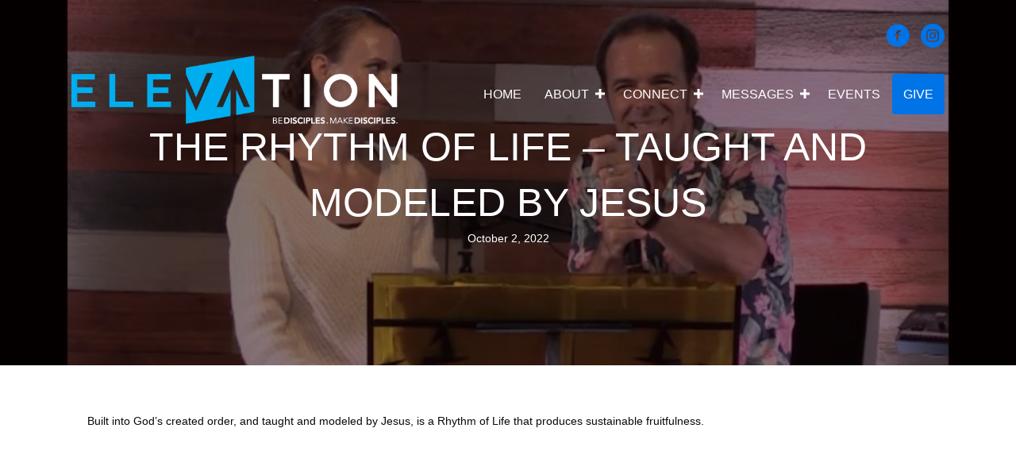

--- FILE ---
content_type: text/html; charset=UTF-8
request_url: https://weareelevation.com/the-rhythm-of-life-taught-and-modeled-by-jesus/
body_size: 11760
content:
<!DOCTYPE html>
<html lang="en-US">
<head>
<meta charset="UTF-8" />
<meta name='viewport' content='width=device-width, initial-scale=1.0' />
<meta http-equiv='X-UA-Compatible' content='IE=edge' />
<link rel="profile" href="https://gmpg.org/xfn/11" />
<title>The Rhythm of Life &#8211; taught and modeled by Jesus &#8211; Elevation Church</title>
<meta name='robots' content='max-image-preview:large' />
<link rel="alternate" type="text/calendar" title="Elevation Church &raquo; iCal Feed" href="https://weareelevation.com/events/?ical=1" />
<link rel="alternate" title="oEmbed (JSON)" type="application/json+oembed" href="https://weareelevation.com/wp-json/oembed/1.0/embed?url=https%3A%2F%2Fweareelevation.com%2Fthe-rhythm-of-life-taught-and-modeled-by-jesus%2F" />
<link rel="alternate" title="oEmbed (XML)" type="text/xml+oembed" href="https://weareelevation.com/wp-json/oembed/1.0/embed?url=https%3A%2F%2Fweareelevation.com%2Fthe-rhythm-of-life-taught-and-modeled-by-jesus%2F&#038;format=xml" />
<link rel="preload" href="https://weareelevation.com/wp-content/plugins/bb-plugin/fonts/fontawesome/5.15.4/webfonts/fa-solid-900.woff2" as="font" type="font/woff2" crossorigin="anonymous">
<style id='wp-img-auto-sizes-contain-inline-css'>
img:is([sizes=auto i],[sizes^="auto," i]){contain-intrinsic-size:3000px 1500px}
/*# sourceURL=wp-img-auto-sizes-contain-inline-css */
</style>
<style id='wp-emoji-styles-inline-css'>

	img.wp-smiley, img.emoji {
		display: inline !important;
		border: none !important;
		box-shadow: none !important;
		height: 1em !important;
		width: 1em !important;
		margin: 0 0.07em !important;
		vertical-align: -0.1em !important;
		background: none !important;
		padding: 0 !important;
	}
/*# sourceURL=wp-emoji-styles-inline-css */
</style>
<link rel='stylesheet' id='wp-block-library-css' href='https://weareelevation.com/wp-includes/css/dist/block-library/style.min.css?ver=6.9' media='all' />
<style id='wp-block-embed-inline-css'>
.wp-block-embed.alignleft,.wp-block-embed.alignright,.wp-block[data-align=left]>[data-type="core/embed"],.wp-block[data-align=right]>[data-type="core/embed"]{max-width:360px;width:100%}.wp-block-embed.alignleft .wp-block-embed__wrapper,.wp-block-embed.alignright .wp-block-embed__wrapper,.wp-block[data-align=left]>[data-type="core/embed"] .wp-block-embed__wrapper,.wp-block[data-align=right]>[data-type="core/embed"] .wp-block-embed__wrapper{min-width:280px}.wp-block-cover .wp-block-embed{min-height:240px;min-width:320px}.wp-block-embed{overflow-wrap:break-word}.wp-block-embed :where(figcaption){margin-bottom:1em;margin-top:.5em}.wp-block-embed iframe{max-width:100%}.wp-block-embed__wrapper{position:relative}.wp-embed-responsive .wp-has-aspect-ratio .wp-block-embed__wrapper:before{content:"";display:block;padding-top:50%}.wp-embed-responsive .wp-has-aspect-ratio iframe{bottom:0;height:100%;left:0;position:absolute;right:0;top:0;width:100%}.wp-embed-responsive .wp-embed-aspect-21-9 .wp-block-embed__wrapper:before{padding-top:42.85%}.wp-embed-responsive .wp-embed-aspect-18-9 .wp-block-embed__wrapper:before{padding-top:50%}.wp-embed-responsive .wp-embed-aspect-16-9 .wp-block-embed__wrapper:before{padding-top:56.25%}.wp-embed-responsive .wp-embed-aspect-4-3 .wp-block-embed__wrapper:before{padding-top:75%}.wp-embed-responsive .wp-embed-aspect-1-1 .wp-block-embed__wrapper:before{padding-top:100%}.wp-embed-responsive .wp-embed-aspect-9-16 .wp-block-embed__wrapper:before{padding-top:177.77%}.wp-embed-responsive .wp-embed-aspect-1-2 .wp-block-embed__wrapper:before{padding-top:200%}
/*# sourceURL=https://weareelevation.com/wp-includes/blocks/embed/style.min.css */
</style>
<style id='wp-block-embed-theme-inline-css'>
.wp-block-embed :where(figcaption){color:#555;font-size:13px;text-align:center}.is-dark-theme .wp-block-embed :where(figcaption){color:#ffffffa6}.wp-block-embed{margin:0 0 1em}
/*# sourceURL=https://weareelevation.com/wp-includes/blocks/embed/theme.min.css */
</style>
<style id='wp-block-paragraph-inline-css'>
.is-small-text{font-size:.875em}.is-regular-text{font-size:1em}.is-large-text{font-size:2.25em}.is-larger-text{font-size:3em}.has-drop-cap:not(:focus):first-letter{float:left;font-size:8.4em;font-style:normal;font-weight:100;line-height:.68;margin:.05em .1em 0 0;text-transform:uppercase}body.rtl .has-drop-cap:not(:focus):first-letter{float:none;margin-left:.1em}p.has-drop-cap.has-background{overflow:hidden}:root :where(p.has-background){padding:1.25em 2.375em}:where(p.has-text-color:not(.has-link-color)) a{color:inherit}p.has-text-align-left[style*="writing-mode:vertical-lr"],p.has-text-align-right[style*="writing-mode:vertical-rl"]{rotate:180deg}
/*# sourceURL=https://weareelevation.com/wp-includes/blocks/paragraph/style.min.css */
</style>
<style id='global-styles-inline-css'>
:root{--wp--preset--aspect-ratio--square: 1;--wp--preset--aspect-ratio--4-3: 4/3;--wp--preset--aspect-ratio--3-4: 3/4;--wp--preset--aspect-ratio--3-2: 3/2;--wp--preset--aspect-ratio--2-3: 2/3;--wp--preset--aspect-ratio--16-9: 16/9;--wp--preset--aspect-ratio--9-16: 9/16;--wp--preset--color--black: #000000;--wp--preset--color--cyan-bluish-gray: #abb8c3;--wp--preset--color--white: #ffffff;--wp--preset--color--pale-pink: #f78da7;--wp--preset--color--vivid-red: #cf2e2e;--wp--preset--color--luminous-vivid-orange: #ff6900;--wp--preset--color--luminous-vivid-amber: #fcb900;--wp--preset--color--light-green-cyan: #7bdcb5;--wp--preset--color--vivid-green-cyan: #00d084;--wp--preset--color--pale-cyan-blue: #8ed1fc;--wp--preset--color--vivid-cyan-blue: #0693e3;--wp--preset--color--vivid-purple: #9b51e0;--wp--preset--gradient--vivid-cyan-blue-to-vivid-purple: linear-gradient(135deg,rgb(6,147,227) 0%,rgb(155,81,224) 100%);--wp--preset--gradient--light-green-cyan-to-vivid-green-cyan: linear-gradient(135deg,rgb(122,220,180) 0%,rgb(0,208,130) 100%);--wp--preset--gradient--luminous-vivid-amber-to-luminous-vivid-orange: linear-gradient(135deg,rgb(252,185,0) 0%,rgb(255,105,0) 100%);--wp--preset--gradient--luminous-vivid-orange-to-vivid-red: linear-gradient(135deg,rgb(255,105,0) 0%,rgb(207,46,46) 100%);--wp--preset--gradient--very-light-gray-to-cyan-bluish-gray: linear-gradient(135deg,rgb(238,238,238) 0%,rgb(169,184,195) 100%);--wp--preset--gradient--cool-to-warm-spectrum: linear-gradient(135deg,rgb(74,234,220) 0%,rgb(151,120,209) 20%,rgb(207,42,186) 40%,rgb(238,44,130) 60%,rgb(251,105,98) 80%,rgb(254,248,76) 100%);--wp--preset--gradient--blush-light-purple: linear-gradient(135deg,rgb(255,206,236) 0%,rgb(152,150,240) 100%);--wp--preset--gradient--blush-bordeaux: linear-gradient(135deg,rgb(254,205,165) 0%,rgb(254,45,45) 50%,rgb(107,0,62) 100%);--wp--preset--gradient--luminous-dusk: linear-gradient(135deg,rgb(255,203,112) 0%,rgb(199,81,192) 50%,rgb(65,88,208) 100%);--wp--preset--gradient--pale-ocean: linear-gradient(135deg,rgb(255,245,203) 0%,rgb(182,227,212) 50%,rgb(51,167,181) 100%);--wp--preset--gradient--electric-grass: linear-gradient(135deg,rgb(202,248,128) 0%,rgb(113,206,126) 100%);--wp--preset--gradient--midnight: linear-gradient(135deg,rgb(2,3,129) 0%,rgb(40,116,252) 100%);--wp--preset--font-size--small: 13px;--wp--preset--font-size--medium: 20px;--wp--preset--font-size--large: 36px;--wp--preset--font-size--x-large: 42px;--wp--preset--spacing--20: 0.44rem;--wp--preset--spacing--30: 0.67rem;--wp--preset--spacing--40: 1rem;--wp--preset--spacing--50: 1.5rem;--wp--preset--spacing--60: 2.25rem;--wp--preset--spacing--70: 3.38rem;--wp--preset--spacing--80: 5.06rem;--wp--preset--shadow--natural: 6px 6px 9px rgba(0, 0, 0, 0.2);--wp--preset--shadow--deep: 12px 12px 50px rgba(0, 0, 0, 0.4);--wp--preset--shadow--sharp: 6px 6px 0px rgba(0, 0, 0, 0.2);--wp--preset--shadow--outlined: 6px 6px 0px -3px rgb(255, 255, 255), 6px 6px rgb(0, 0, 0);--wp--preset--shadow--crisp: 6px 6px 0px rgb(0, 0, 0);}:where(.is-layout-flex){gap: 0.5em;}:where(.is-layout-grid){gap: 0.5em;}body .is-layout-flex{display: flex;}.is-layout-flex{flex-wrap: wrap;align-items: center;}.is-layout-flex > :is(*, div){margin: 0;}body .is-layout-grid{display: grid;}.is-layout-grid > :is(*, div){margin: 0;}:where(.wp-block-columns.is-layout-flex){gap: 2em;}:where(.wp-block-columns.is-layout-grid){gap: 2em;}:where(.wp-block-post-template.is-layout-flex){gap: 1.25em;}:where(.wp-block-post-template.is-layout-grid){gap: 1.25em;}.has-black-color{color: var(--wp--preset--color--black) !important;}.has-cyan-bluish-gray-color{color: var(--wp--preset--color--cyan-bluish-gray) !important;}.has-white-color{color: var(--wp--preset--color--white) !important;}.has-pale-pink-color{color: var(--wp--preset--color--pale-pink) !important;}.has-vivid-red-color{color: var(--wp--preset--color--vivid-red) !important;}.has-luminous-vivid-orange-color{color: var(--wp--preset--color--luminous-vivid-orange) !important;}.has-luminous-vivid-amber-color{color: var(--wp--preset--color--luminous-vivid-amber) !important;}.has-light-green-cyan-color{color: var(--wp--preset--color--light-green-cyan) !important;}.has-vivid-green-cyan-color{color: var(--wp--preset--color--vivid-green-cyan) !important;}.has-pale-cyan-blue-color{color: var(--wp--preset--color--pale-cyan-blue) !important;}.has-vivid-cyan-blue-color{color: var(--wp--preset--color--vivid-cyan-blue) !important;}.has-vivid-purple-color{color: var(--wp--preset--color--vivid-purple) !important;}.has-black-background-color{background-color: var(--wp--preset--color--black) !important;}.has-cyan-bluish-gray-background-color{background-color: var(--wp--preset--color--cyan-bluish-gray) !important;}.has-white-background-color{background-color: var(--wp--preset--color--white) !important;}.has-pale-pink-background-color{background-color: var(--wp--preset--color--pale-pink) !important;}.has-vivid-red-background-color{background-color: var(--wp--preset--color--vivid-red) !important;}.has-luminous-vivid-orange-background-color{background-color: var(--wp--preset--color--luminous-vivid-orange) !important;}.has-luminous-vivid-amber-background-color{background-color: var(--wp--preset--color--luminous-vivid-amber) !important;}.has-light-green-cyan-background-color{background-color: var(--wp--preset--color--light-green-cyan) !important;}.has-vivid-green-cyan-background-color{background-color: var(--wp--preset--color--vivid-green-cyan) !important;}.has-pale-cyan-blue-background-color{background-color: var(--wp--preset--color--pale-cyan-blue) !important;}.has-vivid-cyan-blue-background-color{background-color: var(--wp--preset--color--vivid-cyan-blue) !important;}.has-vivid-purple-background-color{background-color: var(--wp--preset--color--vivid-purple) !important;}.has-black-border-color{border-color: var(--wp--preset--color--black) !important;}.has-cyan-bluish-gray-border-color{border-color: var(--wp--preset--color--cyan-bluish-gray) !important;}.has-white-border-color{border-color: var(--wp--preset--color--white) !important;}.has-pale-pink-border-color{border-color: var(--wp--preset--color--pale-pink) !important;}.has-vivid-red-border-color{border-color: var(--wp--preset--color--vivid-red) !important;}.has-luminous-vivid-orange-border-color{border-color: var(--wp--preset--color--luminous-vivid-orange) !important;}.has-luminous-vivid-amber-border-color{border-color: var(--wp--preset--color--luminous-vivid-amber) !important;}.has-light-green-cyan-border-color{border-color: var(--wp--preset--color--light-green-cyan) !important;}.has-vivid-green-cyan-border-color{border-color: var(--wp--preset--color--vivid-green-cyan) !important;}.has-pale-cyan-blue-border-color{border-color: var(--wp--preset--color--pale-cyan-blue) !important;}.has-vivid-cyan-blue-border-color{border-color: var(--wp--preset--color--vivid-cyan-blue) !important;}.has-vivid-purple-border-color{border-color: var(--wp--preset--color--vivid-purple) !important;}.has-vivid-cyan-blue-to-vivid-purple-gradient-background{background: var(--wp--preset--gradient--vivid-cyan-blue-to-vivid-purple) !important;}.has-light-green-cyan-to-vivid-green-cyan-gradient-background{background: var(--wp--preset--gradient--light-green-cyan-to-vivid-green-cyan) !important;}.has-luminous-vivid-amber-to-luminous-vivid-orange-gradient-background{background: var(--wp--preset--gradient--luminous-vivid-amber-to-luminous-vivid-orange) !important;}.has-luminous-vivid-orange-to-vivid-red-gradient-background{background: var(--wp--preset--gradient--luminous-vivid-orange-to-vivid-red) !important;}.has-very-light-gray-to-cyan-bluish-gray-gradient-background{background: var(--wp--preset--gradient--very-light-gray-to-cyan-bluish-gray) !important;}.has-cool-to-warm-spectrum-gradient-background{background: var(--wp--preset--gradient--cool-to-warm-spectrum) !important;}.has-blush-light-purple-gradient-background{background: var(--wp--preset--gradient--blush-light-purple) !important;}.has-blush-bordeaux-gradient-background{background: var(--wp--preset--gradient--blush-bordeaux) !important;}.has-luminous-dusk-gradient-background{background: var(--wp--preset--gradient--luminous-dusk) !important;}.has-pale-ocean-gradient-background{background: var(--wp--preset--gradient--pale-ocean) !important;}.has-electric-grass-gradient-background{background: var(--wp--preset--gradient--electric-grass) !important;}.has-midnight-gradient-background{background: var(--wp--preset--gradient--midnight) !important;}.has-small-font-size{font-size: var(--wp--preset--font-size--small) !important;}.has-medium-font-size{font-size: var(--wp--preset--font-size--medium) !important;}.has-large-font-size{font-size: var(--wp--preset--font-size--large) !important;}.has-x-large-font-size{font-size: var(--wp--preset--font-size--x-large) !important;}
/*# sourceURL=global-styles-inline-css */
</style>

<style id='classic-theme-styles-inline-css'>
/*! This file is auto-generated */
.wp-block-button__link{color:#fff;background-color:#32373c;border-radius:9999px;box-shadow:none;text-decoration:none;padding:calc(.667em + 2px) calc(1.333em + 2px);font-size:1.125em}.wp-block-file__button{background:#32373c;color:#fff;text-decoration:none}
/*# sourceURL=/wp-includes/css/classic-themes.min.css */
</style>
<link rel='stylesheet' id='ultimate-icons-css' href='https://weareelevation.com/wp-content/uploads/bb-plugin/icons/ultimate-icons/style.css?ver=2.9.1.1' media='all' />
<link rel='stylesheet' id='font-awesome-5-css' href='https://weareelevation.com/wp-content/plugins/bb-plugin/fonts/fontawesome/5.15.4/css/all.min.css?ver=2.9.1.1' media='all' />
<link rel='stylesheet' id='fl-builder-layout-bundle-303f61fd23f30c7ecc7b686297ee8a4c-css' href='https://weareelevation.com/wp-content/uploads/bb-plugin/cache/303f61fd23f30c7ecc7b686297ee8a4c-layout-bundle.css?ver=2.9.1.1-1.4.11.2' media='all' />
<link rel='stylesheet' id='jquery-magnificpopup-css' href='https://weareelevation.com/wp-content/plugins/bb-plugin/css/jquery.magnificpopup.css?ver=2.9.1.1' media='all' />
<link rel='stylesheet' id='base-css' href='https://weareelevation.com/wp-content/themes/bb-theme/css/base.min.css?ver=1.7.14' media='all' />
<link rel='stylesheet' id='fl-automator-skin-css' href='https://weareelevation.com/wp-content/uploads/bb-theme/skin-689a70e576821.css?ver=1.7.14' media='all' />
<link rel='stylesheet' id='fl-child-theme-css' href='https://weareelevation.com/wp-content/themes/elevation-child/style.css?ver=6.9' media='all' />
<link rel='stylesheet' id='pp-animate-css' href='https://weareelevation.com/wp-content/plugins/bbpowerpack/assets/css/animate.min.css?ver=3.5.1' media='all' />
<script src="https://weareelevation.com/wp-includes/js/jquery/jquery.min.js?ver=3.7.1" id="jquery-core-js"></script>
<script src="https://weareelevation.com/wp-includes/js/jquery/jquery-migrate.min.js?ver=3.4.1" id="jquery-migrate-js"></script>
<link rel="https://api.w.org/" href="https://weareelevation.com/wp-json/" /><link rel="alternate" title="JSON" type="application/json" href="https://weareelevation.com/wp-json/wp/v2/posts/6341" /><link rel="EditURI" type="application/rsd+xml" title="RSD" href="https://weareelevation.com/xmlrpc.php?rsd" />
<meta name="generator" content="WordPress 6.9" />
<link rel="canonical" href="https://weareelevation.com/the-rhythm-of-life-taught-and-modeled-by-jesus/" />
<link rel='shortlink' href='https://weareelevation.com/?p=6341' />
		<script>
			var bb_powerpack = {
				version: '2.40.1.5',
				getAjaxUrl: function() { return atob( 'aHR0cHM6Ly93ZWFyZWVsZXZhdGlvbi5jb20vd3AtYWRtaW4vYWRtaW4tYWpheC5waHA=' ); },
				callback: function() {},
				post_id: 6341,
				search_term: '',
				current_page: 'https://weareelevation.com/the-rhythm-of-life-taught-and-modeled-by-jesus/',
				conditionals: {
					is_front_page: false,
					is_home: false,
					is_archive: false,
					is_tax: false,
										is_author: false,
					current_author: false,
					is_search: false,
									}
			};
		</script>
		            <script type="text/javascript"><!--
                                function powerpress_pinw(pinw_url){window.open(pinw_url, 'PowerPressPlayer','toolbar=0,status=0,resizable=1,width=460,height=320');	return false;}
                //-->

                // tabnab protection
                window.addEventListener('load', function () {
                    // make all links have rel="noopener noreferrer"
                    document.querySelectorAll('a[target="_blank"]').forEach(link => {
                        link.setAttribute('rel', 'noopener noreferrer');
                    });
                });
            </script>
            <meta name="tec-api-version" content="v1"><meta name="tec-api-origin" content="https://weareelevation.com"><link rel="alternate" href="https://weareelevation.com/wp-json/tribe/events/v1/" /><link rel="icon" href="https://weareelevation.com/wp-content/uploads/2019/11/Mark-Over-Transparent-150x150.png" sizes="32x32" />
<link rel="icon" href="https://weareelevation.com/wp-content/uploads/2019/11/Mark-Over-Transparent-300x300.png" sizes="192x192" />
<link rel="apple-touch-icon" href="https://weareelevation.com/wp-content/uploads/2019/11/Mark-Over-Transparent-300x300.png" />
<meta name="msapplication-TileImage" content="https://weareelevation.com/wp-content/uploads/2019/11/Mark-Over-Transparent-300x300.png" />
		<style id="wp-custom-css">
			.fl-post-info-author{
	display:none;
}
.fl-post-info-sep{
	display:none;
}		</style>
		<link rel='stylesheet' id='mediaelement-css' href='https://weareelevation.com/wp-includes/js/mediaelement/mediaelementplayer-legacy.min.css?ver=4.2.17' media='all' />
<link rel='stylesheet' id='wp-mediaelement-css' href='https://weareelevation.com/wp-includes/js/mediaelement/wp-mediaelement.min.css?ver=6.9' media='all' />
</head>
<body class="wp-singular post-template-default single single-post postid-6341 single-format-standard wp-theme-bb-theme wp-child-theme-elevation-child fl-builder-2-9-1-1 fl-themer-1-4-11-2 fl-theme-1-7-14 fl-no-js tribe-no-js page-template-elevation-child fl-theme-builder-singular fl-theme-builder-singular-blog-default fl-framework-base fl-preset-default fl-full-width fl-has-sidebar fl-search-active has-blocks" itemscope="itemscope" itemtype="https://schema.org/WebPage">
<a aria-label="Skip to content" class="fl-screen-reader-text" href="#fl-main-content">Skip to content</a><div class="fl-page">
		<div id="fl-main-content" class="fl-page-content" itemprop="mainContentOfPage" role="main">

		<div class="fl-builder-content fl-builder-content-1219 fl-builder-global-templates-locked" data-post-id="1219"><div id="main-menu-nav-wrapper" class="fl-row fl-row-full-width fl-row-bg-color fl-node-5dcfb2aa66d7a fl-row-default-height fl-row-align-center" data-node="5dcfb2aa66d7a">
	<div class="fl-row-content-wrap">
						<div class="fl-row-content fl-row-fixed-width fl-node-content">
		
<div class="fl-col-group fl-node-2qingum79etz" data-node="2qingum79etz">
			<div class="fl-col fl-node-l34ungaw5itm fl-col-bg-color" data-node="l34ungaw5itm">
	<div class="fl-col-content fl-node-content"><div class="fl-module fl-module-icon-group fl-node-a5l4uecry0mw fl-visible-desktop fl-visible-large fl-visible-medium" data-node="a5l4uecry0mw">
	<div class="fl-module-content fl-node-content">
		<div class="fl-icon-group">
	<span class="fl-icon">
								<a href="https://www.facebook.com/weareelevation/" target="_blank" rel="noopener" >
							<i class="ua-icon ua-icon-facebook-with-circle" aria-hidden="true"></i>
				<span class="sr-only">Facebook</span>
						</a>
			</span>
		<span class="fl-icon">
								<a href="https://www.instagram.com/elevationchurchmenifee/?hl=en" target="_blank" rel="noopener" >
							<i class="ua-icon ua-icon-instagram-with-circle" aria-hidden="true"></i>
				<span class="sr-only">Instagram</span>
						</a>
			</span>
	</div>
	</div>
</div>
</div>
</div>
	</div>

<div class="fl-col-group fl-node-5dcfac66bb120 fl-col-group-equal-height fl-col-group-align-center fl-col-group-custom-width" data-node="5dcfac66bb120">
			<div class="fl-col fl-node-5dcfd267778b7 fl-col-bg-color fl-col-small fl-visible-desktop fl-visible-large fl-visible-medium" data-node="5dcfd267778b7">
	<div class="fl-col-content fl-node-content"><div id="nav-logo" class="fl-module fl-module-photo fl-node-5dcfd26776666" data-node="5dcfd26776666">
	<div class="fl-module-content fl-node-content">
		<div class="fl-photo fl-photo-align-center" itemscope itemtype="https://schema.org/ImageObject">
	<div class="fl-photo-content fl-photo-img-png">
				<a href="/" target="_self" itemprop="url">
				<img loading="lazy" decoding="async" class="fl-photo-img wp-image-303 size-full" src="https://weareelevation.com/wp-content/uploads/2019/11/Logo-over-Transparent.png" alt="Logo over Transparent" itemprop="image" height="128" width="608" title="Logo over Transparent" srcset="https://weareelevation.com/wp-content/uploads/2019/11/Logo-over-Transparent.png 608w, https://weareelevation.com/wp-content/uploads/2019/11/Logo-over-Transparent-300x63.png 300w" sizes="auto, (max-width: 608px) 100vw, 608px" />
				</a>
					</div>
	</div>
	</div>
</div>
</div>
</div>
			<div class="fl-col fl-node-5dd0113f72f70 fl-col-bg-color fl-col-small fl-col-small-custom-width fl-visible-mobile" data-node="5dd0113f72f70">
	<div class="fl-col-content fl-node-content"><div id="nav-logo" class="fl-module fl-module-photo fl-node-5dd0113f735d0" data-node="5dd0113f735d0">
	<div class="fl-module-content fl-node-content">
		<div class="fl-photo fl-photo-align-center" itemscope itemtype="https://schema.org/ImageObject">
	<div class="fl-photo-content fl-photo-img-png">
				<img loading="lazy" decoding="async" class="fl-photo-img wp-image-299 size-medium" src="https://weareelevation.com/wp-content/uploads/2019/11/Logo-for-Google-300x63.png" alt="Logo for Google" itemprop="image" height="63" width="300" title="Logo for Google" srcset="https://weareelevation.com/wp-content/uploads/2019/11/Logo-for-Google-300x63.png 300w, https://weareelevation.com/wp-content/uploads/2019/11/Logo-for-Google.png 608w" sizes="auto, (max-width: 300px) 100vw, 300px" />
					</div>
	</div>
	</div>
</div>
</div>
</div>
			<div class="fl-col fl-node-5dcfac66bb348 fl-col-bg-color fl-col-small-custom-width" data-node="5dcfac66bb348">
	<div class="fl-col-content fl-node-content"><div class="fl-module fl-module-menu fl-node-5dcfac907af49" data-node="5dcfac907af49">
	<div class="fl-module-content fl-node-content">
		<div class="fl-menu fl-menu-responsive-toggle-mobile fl-menu-responsive-flyout-overlay fl-flyout-left">
	<button class="fl-menu-mobile-toggle hamburger" aria-label="Menu"><span class="fl-menu-icon svg-container"><svg version="1.1" class="hamburger-menu" xmlns="http://www.w3.org/2000/svg" xmlns:xlink="http://www.w3.org/1999/xlink" viewBox="0 0 512 512">
<rect class="fl-hamburger-menu-top" width="512" height="102"/>
<rect class="fl-hamburger-menu-middle" y="205" width="512" height="102"/>
<rect class="fl-hamburger-menu-bottom" y="410" width="512" height="102"/>
</svg>
</span></button>	<div class="fl-clear"></div>
	<nav aria-label="Menu" itemscope="itemscope" itemtype="https://schema.org/SiteNavigationElement"><ul id="menu-main" class="menu fl-menu-horizontal fl-toggle-plus"><li id="menu-item-214" class="menu-item menu-item-type-post_type menu-item-object-page menu-item-home"><a href="https://weareelevation.com/">Home</a></li><li id="menu-item-215" class="menu-item menu-item-type-custom menu-item-object-custom menu-item-has-children fl-has-submenu"><div class="fl-has-submenu-container"><a href="#">About</a><span class="fl-menu-toggle"></span></div><ul class="sub-menu">	<li id="menu-item-241" class="menu-item menu-item-type-post_type menu-item-object-page"><a href="https://weareelevation.com/vision/">Our Vision</a></li>	<li id="menu-item-244" class="menu-item menu-item-type-post_type menu-item-object-page"><a href="https://weareelevation.com/about/">Our Story</a></li>	<li id="menu-item-1514" class="menu-item menu-item-type-post_type menu-item-object-page"><a href="https://weareelevation.com/leadership/">Meet the Family</a></li>	<li id="menu-item-242" class="menu-item menu-item-type-post_type menu-item-object-page"><a href="https://weareelevation.com/belief/">Our Belief</a></li>	<li id="menu-item-243" class="menu-item menu-item-type-post_type menu-item-object-page"><a href="https://weareelevation.com/testimonies/">More Stories</a></li></ul></li><li id="menu-item-216" class="menu-item menu-item-type-custom menu-item-object-custom menu-item-has-children fl-has-submenu"><div class="fl-has-submenu-container"><a href="#">Connect</a><span class="fl-menu-toggle"></span></div><ul class="sub-menu">	<li id="menu-item-1572" class="menu-item menu-item-type-post_type menu-item-object-page"><a href="https://weareelevation.com/im-new/">I&#8217;m New</a></li>	<li id="menu-item-246" class="menu-item menu-item-type-post_type menu-item-object-page"><a href="https://weareelevation.com/adults/">Adults</a></li>	<li id="menu-item-247" class="menu-item menu-item-type-post_type menu-item-object-page"><a href="https://weareelevation.com/young-adults/">Youth</a></li>	<li id="menu-item-222" class="menu-item menu-item-type-post_type menu-item-object-page"><a href="https://weareelevation.com/children/">Children</a></li>	<li id="menu-item-245" class="menu-item menu-item-type-post_type menu-item-object-page"><a href="https://weareelevation.com/contact/">Contact Us</a></li></ul></li><li id="menu-item-1582" class="menu-item menu-item-type-custom menu-item-object-custom menu-item-has-children fl-has-submenu"><div class="fl-has-submenu-container"><a href="#">Messages</a><span class="fl-menu-toggle"></span></div><ul class="sub-menu">	<li id="menu-item-1547" class="menu-item menu-item-type-taxonomy menu-item-object-category current-post-ancestor current-menu-parent current-post-parent"><a href="https://weareelevation.com/category/video/">Video</a></li>	<li id="menu-item-6353" class="menu-item menu-item-type-taxonomy menu-item-object-category"><a href="https://weareelevation.com/category/in-couragements/">IN-Couragements</a></li>	<li id="menu-item-1546" class="menu-item menu-item-type-taxonomy menu-item-object-category current-post-ancestor current-menu-parent current-post-parent"><a href="https://weareelevation.com/category/podcast/">Podcast (Just Audio)</a></li>	<li id="menu-item-2401" class="menu-item menu-item-type-taxonomy menu-item-object-category"><a href="https://weareelevation.com/category/devotionals/">Daily Devotionals</a></li></ul></li><li id="menu-item-264" class="menu-item menu-item-type-post_type_archive menu-item-object-tribe_events"><a href="https://weareelevation.com/events/">Events</a></li><li id="menu-item-1447" class="menu-item menu-item-type-post_type menu-item-object-page"><a href="https://weareelevation.com/give/">Give</a></li></ul></nav></div>
	</div>
</div>
</div>
</div>
	</div>
		</div>
	</div>
</div>
<div class="fl-row fl-row-full-width fl-row-bg-photo fl-node-5dce2536e04ad fl-row-default-height fl-row-align-center fl-row-bg-overlay" data-node="5dce2536e04ad">
	<div class="fl-row-content-wrap">
						<div class="fl-row-content fl-row-fixed-width fl-node-content">
		
<div class="fl-col-group fl-node-5dce2536e04b0" data-node="5dce2536e04b0">
			<div class="fl-col fl-node-5dce2536e04b3 fl-col-bg-color" data-node="5dce2536e04b3">
	<div class="fl-col-content fl-node-content"><div class="fl-module fl-module-heading fl-node-5dce2536e0492" data-node="5dce2536e0492">
	<div class="fl-module-content fl-node-content">
		<h1 class="fl-heading">
		<span class="fl-heading-text">The Rhythm of Life &#8211; taught and modeled by Jesus</span>
	</h1>
	</div>
</div>
<div class="fl-module fl-module-fl-post-info fl-node-5dce2536e0498" data-node="5dce2536e0498">
	<div class="fl-module-content fl-node-content">
		<span class="fl-post-info-date">October 2, 2022</span><span class="fl-post-info-sep">/</span><span class="fl-post-info-author"><a href="https://weareelevation.com/author/kaseycrawford/">Kasey Crawford</a></span>	</div>
</div>
</div>
</div>
	</div>
		</div>
	</div>
</div>
<div class="fl-row fl-row-fixed-width fl-row-bg-none fl-node-5dce2536e047f fl-row-default-height fl-row-align-center" data-node="5dce2536e047f">
	<div class="fl-row-content-wrap">
						<div class="fl-row-content fl-row-fixed-width fl-node-content">
		
<div class="fl-col-group fl-node-5dce2536e0488" data-node="5dce2536e0488">
			<div class="fl-col fl-node-5dce2536e048c fl-col-bg-color" data-node="5dce2536e048c">
	<div class="fl-col-content fl-node-content"><div class="fl-module fl-module-fl-post-content fl-node-5dce2536e0490" data-node="5dce2536e0490">
	<div class="fl-module-content fl-node-content">
		
<p>Built into God&#8217;s created order, and taught and modeled by Jesus, is a Rhythm of Life that produces sustainable fruitfulness.</p>



<figure class="wp-block-embed is-type-video is-provider-youtube wp-block-embed-youtube wp-embed-aspect-16-9 wp-has-aspect-ratio"><div class="wp-block-embed__wrapper">
<iframe loading="lazy" title="The Rhythm of Life - taught and modeled by Jesus" width="500" height="281" src="https://www.youtube.com/embed/iyHbok2nFNk?feature=oembed" frameborder="0" allow="accelerometer; autoplay; clipboard-write; encrypted-media; gyroscope; picture-in-picture; web-share" referrerpolicy="strict-origin-when-cross-origin" allowfullscreen></iframe>
</div></figure>
<div class="powerpress_player" id="powerpress_player_2361"><audio class="wp-audio-shortcode" id="audio-6341-1" preload="none" style="width: 100%;" controls="controls"><source type="audio/mpeg" src="http://weareelevation.com/wp-content/uploads/2022/10/TheRhythmofLife-inJesus.mp3?_=1" /><a href="http://weareelevation.com/wp-content/uploads/2022/10/TheRhythmofLife-inJesus.mp3">http://weareelevation.com/wp-content/uploads/2022/10/TheRhythmofLife-inJesus.mp3</a></audio></div><p class="powerpress_links powerpress_links_mp3" style="margin-bottom: 1px !important;">Podcast: <a href="http://weareelevation.com/wp-content/uploads/2022/10/TheRhythmofLife-inJesus.mp3" class="powerpress_link_pinw" target="_blank" title="Play in new window" onclick="return powerpress_pinw('https://weareelevation.com/?powerpress_pinw=6341-podcast');" rel="nofollow">Play in new window</a> | <a href="http://weareelevation.com/wp-content/uploads/2022/10/TheRhythmofLife-inJesus.mp3" class="powerpress_link_d" title="Download" rel="nofollow" download="TheRhythmofLife-inJesus.mp3">Download</a></p>	</div>
</div>
<div class="fl-module fl-module-separator fl-node-5dce2536e049e" data-node="5dce2536e049e">
	<div class="fl-module-content fl-node-content">
		<div class="fl-separator"></div>
	</div>
</div>
<div class="fl-module fl-module-html fl-node-5dce2536e04aa" data-node="5dce2536e04aa">
	<div class="fl-module-content fl-node-content">
		<div class="fl-html">
	Posted in <a href="https://weareelevation.com/category/podcast/" rel="tag" class="podcast">Podcast (Just Audio)</a>, <a href="https://weareelevation.com/category/video/" rel="tag" class="video">Video</a></div>
	</div>
</div>
<div class="fl-module fl-module-separator fl-node-5dce2536e04a7" data-node="5dce2536e04a7">
	<div class="fl-module-content fl-node-content">
		<div class="fl-separator"></div>
	</div>
</div>
<div class="fl-module fl-module-fl-author-bio fl-node-5dce2536e04a1" data-node="5dce2536e04a1">
	<div class="fl-module-content fl-node-content">
		<div class="fl-author-bio-thumb">
	<img alt='' src='https://secure.gravatar.com/avatar/ae5c3370816d07dbb9f8297e13bfea9024f5638d897105574f66ecf209e5ca9e?s=100&#038;d=mm&#038;r=g' srcset='https://secure.gravatar.com/avatar/ae5c3370816d07dbb9f8297e13bfea9024f5638d897105574f66ecf209e5ca9e?s=200&#038;d=mm&#038;r=g 2x' class='avatar avatar-100 photo' height='100' width='100' loading='lazy' decoding='async'/></div>
<div class="fl-author-bio-content">
	<h3 class="fl-author-bio-name">Kasey Crawford</h3>
	<div class="fl-author-bio-text"></div>
</div>
	</div>
</div>
<div class="fl-module fl-module-separator fl-node-5dce2536e049b" data-node="5dce2536e049b">
	<div class="fl-module-content fl-node-content">
		<div class="fl-separator"></div>
	</div>
</div>
<div class="fl-module fl-module-fl-post-navigation fl-node-5dce2536e04a4" data-node="5dce2536e04a4">
	<div class="fl-module-content fl-node-content">
		
	<nav class="navigation post-navigation" aria-label="Posts">
		<h2 class="screen-reader-text">Posts navigation</h2>
		<div class="nav-links"><div class="nav-previous"><a href="https://weareelevation.com/the-rhythm-of-life-in-creation/" rel="prev">&larr; The Rhythm of Life in Creation</a></div><div class="nav-next"><a href="https://weareelevation.com/you-matter-to-body-of-christ/" rel="next">YOU Matter to Body of Christ! &rarr;</a></div></div>
	</nav>	</div>
</div>
</div>
</div>
	</div>
		</div>
	</div>
</div>
<div class="fl-row fl-row-full-width fl-row-bg-color fl-node-5dcfe64ec7a53 fl-row-default-height fl-row-align-center" data-node="5dcfe64ec7a53">
	<div class="fl-row-content-wrap">
						<div class="fl-row-content fl-row-fixed-width fl-node-content">
		
<div class="fl-col-group fl-node-5dcfd176c74ba fl-col-group-equal-height fl-col-group-align-top" data-node="5dcfd176c74ba">
			<div class="fl-col fl-node-5dcfd176c74c1 fl-col-bg-color fl-col-small" data-node="5dcfd176c74c1">
	<div class="fl-col-content fl-node-content"><div class="fl-module fl-module-photo fl-node-5dcfd176c74c8" data-node="5dcfd176c74c8">
	<div class="fl-module-content fl-node-content">
		<div class="fl-photo fl-photo-align-center" itemscope itemtype="https://schema.org/ImageObject">
	<div class="fl-photo-content fl-photo-img-png">
				<img loading="lazy" decoding="async" class="fl-photo-img wp-image-303 size-full" src="https://weareelevation.com/wp-content/uploads/2019/11/Logo-over-Transparent.png" alt="Logo over Transparent" itemprop="image" height="128" width="608" title="Logo over Transparent" srcset="https://weareelevation.com/wp-content/uploads/2019/11/Logo-over-Transparent.png 608w, https://weareelevation.com/wp-content/uploads/2019/11/Logo-over-Transparent-300x63.png 300w" sizes="auto, (max-width: 608px) 100vw, 608px" />
					</div>
	</div>
	</div>
</div>
<div class="fl-module fl-module-rich-text fl-node-5dcfd176c74cb" data-node="5dcfd176c74cb">
	<div class="fl-module-content fl-node-content">
		<div class="fl-rich-text">
	<p><span style="font-size: 14px; color: #ffffff;">28250 Bradley Rd</span></p>
<p><span style="font-size: 14px; color: #ffffff;"> Menifee, CA 92586</span></p>
</div>
	</div>
</div>
</div>
</div>
			<div class="fl-col fl-node-5dcfd176c74c4 fl-col-bg-color fl-col-small" data-node="5dcfd176c74c4">
	<div class="fl-col-content fl-node-content"><div class="fl-module fl-module-widget fl-node-5e795e4591445" data-node="5e795e4591445">
	<div class="fl-module-content fl-node-content">
		<div class="fl-widget">
<div class="widget widget_search"><form aria-label="Search" method="get" role="search" action="https://weareelevation.com/" title="Type and press Enter to search.">
	<input aria-label="Search" type="search" class="fl-search-input form-control" name="s" placeholder="Search"  value="" onfocus="if (this.value === 'Search') { this.value = ''; }" onblur="if (this.value === '') this.value='Search';" />
</form>
</div></div>
	</div>
</div>
<div class="fl-module fl-module-menu fl-node-5dcfd176c74cd" data-node="5dcfd176c74cd">
	<div class="fl-module-content fl-node-content">
		<div class="fl-menu fl-menu-accordion-collapse">
		<div class="fl-clear"></div>
	<nav aria-label="Menu" itemscope="itemscope" itemtype="https://schema.org/SiteNavigationElement"><ul id="menu-main-1" class="menu fl-menu-accordion fl-toggle-plus"><li id="menu-item-214" class="menu-item menu-item-type-post_type menu-item-object-page menu-item-home"><a href="https://weareelevation.com/">Home</a></li><li id="menu-item-215" class="menu-item menu-item-type-custom menu-item-object-custom menu-item-has-children fl-has-submenu"><div class="fl-has-submenu-container"><a href="#">About</a><span class="fl-menu-toggle"></span></div><ul class="sub-menu">	<li id="menu-item-241" class="menu-item menu-item-type-post_type menu-item-object-page"><a href="https://weareelevation.com/vision/">Our Vision</a></li>	<li id="menu-item-244" class="menu-item menu-item-type-post_type menu-item-object-page"><a href="https://weareelevation.com/about/">Our Story</a></li>	<li id="menu-item-1514" class="menu-item menu-item-type-post_type menu-item-object-page"><a href="https://weareelevation.com/leadership/">Meet the Family</a></li>	<li id="menu-item-242" class="menu-item menu-item-type-post_type menu-item-object-page"><a href="https://weareelevation.com/belief/">Our Belief</a></li>	<li id="menu-item-243" class="menu-item menu-item-type-post_type menu-item-object-page"><a href="https://weareelevation.com/testimonies/">More Stories</a></li></ul></li><li id="menu-item-216" class="menu-item menu-item-type-custom menu-item-object-custom menu-item-has-children fl-has-submenu"><div class="fl-has-submenu-container"><a href="#">Connect</a><span class="fl-menu-toggle"></span></div><ul class="sub-menu">	<li id="menu-item-1572" class="menu-item menu-item-type-post_type menu-item-object-page"><a href="https://weareelevation.com/im-new/">I&#8217;m New</a></li>	<li id="menu-item-246" class="menu-item menu-item-type-post_type menu-item-object-page"><a href="https://weareelevation.com/adults/">Adults</a></li>	<li id="menu-item-247" class="menu-item menu-item-type-post_type menu-item-object-page"><a href="https://weareelevation.com/young-adults/">Youth</a></li>	<li id="menu-item-222" class="menu-item menu-item-type-post_type menu-item-object-page"><a href="https://weareelevation.com/children/">Children</a></li>	<li id="menu-item-245" class="menu-item menu-item-type-post_type menu-item-object-page"><a href="https://weareelevation.com/contact/">Contact Us</a></li></ul></li><li id="menu-item-1582" class="menu-item menu-item-type-custom menu-item-object-custom menu-item-has-children fl-has-submenu"><div class="fl-has-submenu-container"><a href="#">Messages</a><span class="fl-menu-toggle"></span></div><ul class="sub-menu">	<li id="menu-item-1547" class="menu-item menu-item-type-taxonomy menu-item-object-category current-post-ancestor current-menu-parent current-post-parent"><a href="https://weareelevation.com/category/video/">Video</a></li>	<li id="menu-item-6353" class="menu-item menu-item-type-taxonomy menu-item-object-category"><a href="https://weareelevation.com/category/in-couragements/">IN-Couragements</a></li>	<li id="menu-item-1546" class="menu-item menu-item-type-taxonomy menu-item-object-category current-post-ancestor current-menu-parent current-post-parent"><a href="https://weareelevation.com/category/podcast/">Podcast (Just Audio)</a></li>	<li id="menu-item-2401" class="menu-item menu-item-type-taxonomy menu-item-object-category"><a href="https://weareelevation.com/category/devotionals/">Daily Devotionals</a></li></ul></li><li id="menu-item-264" class="menu-item menu-item-type-post_type_archive menu-item-object-tribe_events"><a href="https://weareelevation.com/events/">Events</a></li><li id="menu-item-1447" class="menu-item menu-item-type-post_type menu-item-object-page"><a href="https://weareelevation.com/give/">Give</a></li></ul></nav></div>
	</div>
</div>
</div>
</div>
			<div class="fl-col fl-node-5dcfd176c74c6 fl-col-bg-color fl-col-small" data-node="5dcfd176c74c6">
	<div class="fl-col-content fl-node-content"><div class="fl-module fl-module-map fl-node-5dcfd176c74cf" data-node="5dcfd176c74cf">
	<div class="fl-module-content fl-node-content">
		<div class="fl-map">
	<iframe src="https://www.google.com/maps/embed/v1/place?q=Elevation+Church%0A28250+Bradley+Rd%0ASun+City%2C+CA+92586&key=AIzaSyD09zQ9PNDNNy9TadMuzRV_UsPUoWKntt8" aria-hidden="true" title="Elevation Church"></iframe></div>
	</div>
</div>
</div>
</div>
	</div>

<div class="fl-col-group fl-node-5dcfd176c74bf" data-node="5dcfd176c74bf">
			<div class="fl-col fl-node-5dcfd176c74d2 fl-col-bg-color" data-node="5dcfd176c74d2">
	<div class="fl-col-content fl-node-content"><div class="fl-module fl-module-separator fl-node-5dcfd176c74d4" data-node="5dcfd176c74d4">
	<div class="fl-module-content fl-node-content">
		<div class="fl-separator"></div>
	</div>
</div>
<div class="fl-module fl-module-rich-text fl-node-5dcfd176c74d6" data-node="5dcfd176c74d6">
	<div class="fl-module-content fl-node-content">
		<div class="fl-rich-text">
	<p style="text-align: center;">Ⓒ 2026 Elevation Church.</p>
</div>
	</div>
</div>
</div>
</div>
	</div>
		</div>
	</div>
</div>
</div>
	</div><!-- .fl-page-content -->
		</div><!-- .fl-page -->
<script type="speculationrules">
{"prefetch":[{"source":"document","where":{"and":[{"href_matches":"/*"},{"not":{"href_matches":["/wp-*.php","/wp-admin/*","/wp-content/uploads/*","/wp-content/*","/wp-content/plugins/*","/wp-content/themes/elevation-child/*","/wp-content/themes/bb-theme/*","/*\\?(.+)"]}},{"not":{"selector_matches":"a[rel~=\"nofollow\"]"}},{"not":{"selector_matches":".no-prefetch, .no-prefetch a"}}]},"eagerness":"conservative"}]}
</script>
		<script>
		( function ( body ) {
			'use strict';
			body.className = body.className.replace( /\btribe-no-js\b/, 'tribe-js' );
		} )( document.body );
		</script>
		<script> /* <![CDATA[ */var tribe_l10n_datatables = {"aria":{"sort_ascending":": activate to sort column ascending","sort_descending":": activate to sort column descending"},"length_menu":"Show _MENU_ entries","empty_table":"No data available in table","info":"Showing _START_ to _END_ of _TOTAL_ entries","info_empty":"Showing 0 to 0 of 0 entries","info_filtered":"(filtered from _MAX_ total entries)","zero_records":"No matching records found","search":"Search:","all_selected_text":"All items on this page were selected. ","select_all_link":"Select all pages","clear_selection":"Clear Selection.","pagination":{"all":"All","next":"Next","previous":"Previous"},"select":{"rows":{"0":"","_":": Selected %d rows","1":": Selected 1 row"}},"datepicker":{"dayNames":["Sunday","Monday","Tuesday","Wednesday","Thursday","Friday","Saturday"],"dayNamesShort":["Sun","Mon","Tue","Wed","Thu","Fri","Sat"],"dayNamesMin":["S","M","T","W","T","F","S"],"monthNames":["January","February","March","April","May","June","July","August","September","October","November","December"],"monthNamesShort":["January","February","March","April","May","June","July","August","September","October","November","December"],"monthNamesMin":["Jan","Feb","Mar","Apr","May","Jun","Jul","Aug","Sep","Oct","Nov","Dec"],"nextText":"Next","prevText":"Prev","currentText":"Today","closeText":"Done","today":"Today","clear":"Clear"}};/* ]]> */ </script><script src="https://weareelevation.com/wp-content/plugins/the-events-calendar/common/build/js/user-agent.js?ver=da75d0bdea6dde3898df" id="tec-user-agent-js"></script>
<script src="https://weareelevation.com/wp-content/plugins/bb-plugin/js/jquery.fitvids.min.js?ver=1.2" id="jquery-fitvids-js"></script>
<script src="https://weareelevation.com/wp-content/uploads/bb-plugin/cache/867f8d20433c6d53ff0fd2a109b49f4f-layout-bundle.js?ver=2.9.1.1-1.4.11.2" id="fl-builder-layout-bundle-867f8d20433c6d53ff0fd2a109b49f4f-js"></script>
<script src="https://weareelevation.com/wp-content/plugins/bb-plugin/js/jquery.ba-throttle-debounce.min.js?ver=2.9.1.1" id="jquery-throttle-js"></script>
<script src="https://weareelevation.com/wp-content/plugins/bb-plugin/js/jquery.imagesloaded.min.js?ver=2.9.1.1" id="imagesloaded-js"></script>
<script src="https://weareelevation.com/wp-content/plugins/bb-plugin/js/jquery.magnificpopup.js?ver=2.9.1.1" id="jquery-magnificpopup-js"></script>
<script id="fl-automator-js-extra">
var themeopts = {"medium_breakpoint":"992","mobile_breakpoint":"768","scrollTopPosition":"800"};
//# sourceURL=fl-automator-js-extra
</script>
<script src="https://weareelevation.com/wp-content/themes/bb-theme/js/theme.js?ver=1.7.14" id="fl-automator-js"></script>
<script src="https://weareelevation.com/wp-content/plugins/powerpress/player.min.js?ver=6.9" id="powerpress-player-js"></script>
<script id="mediaelement-core-js-before">
var mejsL10n = {"language":"en","strings":{"mejs.download-file":"Download File","mejs.install-flash":"You are using a browser that does not have Flash player enabled or installed. Please turn on your Flash player plugin or download the latest version from https://get.adobe.com/flashplayer/","mejs.fullscreen":"Fullscreen","mejs.play":"Play","mejs.pause":"Pause","mejs.time-slider":"Time Slider","mejs.time-help-text":"Use Left/Right Arrow keys to advance one second, Up/Down arrows to advance ten seconds.","mejs.live-broadcast":"Live Broadcast","mejs.volume-help-text":"Use Up/Down Arrow keys to increase or decrease volume.","mejs.unmute":"Unmute","mejs.mute":"Mute","mejs.volume-slider":"Volume Slider","mejs.video-player":"Video Player","mejs.audio-player":"Audio Player","mejs.captions-subtitles":"Captions/Subtitles","mejs.captions-chapters":"Chapters","mejs.none":"None","mejs.afrikaans":"Afrikaans","mejs.albanian":"Albanian","mejs.arabic":"Arabic","mejs.belarusian":"Belarusian","mejs.bulgarian":"Bulgarian","mejs.catalan":"Catalan","mejs.chinese":"Chinese","mejs.chinese-simplified":"Chinese (Simplified)","mejs.chinese-traditional":"Chinese (Traditional)","mejs.croatian":"Croatian","mejs.czech":"Czech","mejs.danish":"Danish","mejs.dutch":"Dutch","mejs.english":"English","mejs.estonian":"Estonian","mejs.filipino":"Filipino","mejs.finnish":"Finnish","mejs.french":"French","mejs.galician":"Galician","mejs.german":"German","mejs.greek":"Greek","mejs.haitian-creole":"Haitian Creole","mejs.hebrew":"Hebrew","mejs.hindi":"Hindi","mejs.hungarian":"Hungarian","mejs.icelandic":"Icelandic","mejs.indonesian":"Indonesian","mejs.irish":"Irish","mejs.italian":"Italian","mejs.japanese":"Japanese","mejs.korean":"Korean","mejs.latvian":"Latvian","mejs.lithuanian":"Lithuanian","mejs.macedonian":"Macedonian","mejs.malay":"Malay","mejs.maltese":"Maltese","mejs.norwegian":"Norwegian","mejs.persian":"Persian","mejs.polish":"Polish","mejs.portuguese":"Portuguese","mejs.romanian":"Romanian","mejs.russian":"Russian","mejs.serbian":"Serbian","mejs.slovak":"Slovak","mejs.slovenian":"Slovenian","mejs.spanish":"Spanish","mejs.swahili":"Swahili","mejs.swedish":"Swedish","mejs.tagalog":"Tagalog","mejs.thai":"Thai","mejs.turkish":"Turkish","mejs.ukrainian":"Ukrainian","mejs.vietnamese":"Vietnamese","mejs.welsh":"Welsh","mejs.yiddish":"Yiddish"}};
//# sourceURL=mediaelement-core-js-before
</script>
<script src="https://weareelevation.com/wp-includes/js/mediaelement/mediaelement-and-player.min.js?ver=4.2.17" id="mediaelement-core-js"></script>
<script src="https://weareelevation.com/wp-includes/js/mediaelement/mediaelement-migrate.min.js?ver=6.9" id="mediaelement-migrate-js"></script>
<script id="mediaelement-js-extra">
var _wpmejsSettings = {"pluginPath":"/wp-includes/js/mediaelement/","classPrefix":"mejs-","stretching":"responsive","audioShortcodeLibrary":"mediaelement","videoShortcodeLibrary":"mediaelement"};
//# sourceURL=mediaelement-js-extra
</script>
<script src="https://weareelevation.com/wp-includes/js/mediaelement/wp-mediaelement.min.js?ver=6.9" id="wp-mediaelement-js"></script>
<script id="wp-emoji-settings" type="application/json">
{"baseUrl":"https://s.w.org/images/core/emoji/17.0.2/72x72/","ext":".png","svgUrl":"https://s.w.org/images/core/emoji/17.0.2/svg/","svgExt":".svg","source":{"concatemoji":"https://weareelevation.com/wp-includes/js/wp-emoji-release.min.js?ver=6.9"}}
</script>
<script type="module">
/*! This file is auto-generated */
const a=JSON.parse(document.getElementById("wp-emoji-settings").textContent),o=(window._wpemojiSettings=a,"wpEmojiSettingsSupports"),s=["flag","emoji"];function i(e){try{var t={supportTests:e,timestamp:(new Date).valueOf()};sessionStorage.setItem(o,JSON.stringify(t))}catch(e){}}function c(e,t,n){e.clearRect(0,0,e.canvas.width,e.canvas.height),e.fillText(t,0,0);t=new Uint32Array(e.getImageData(0,0,e.canvas.width,e.canvas.height).data);e.clearRect(0,0,e.canvas.width,e.canvas.height),e.fillText(n,0,0);const a=new Uint32Array(e.getImageData(0,0,e.canvas.width,e.canvas.height).data);return t.every((e,t)=>e===a[t])}function p(e,t){e.clearRect(0,0,e.canvas.width,e.canvas.height),e.fillText(t,0,0);var n=e.getImageData(16,16,1,1);for(let e=0;e<n.data.length;e++)if(0!==n.data[e])return!1;return!0}function u(e,t,n,a){switch(t){case"flag":return n(e,"\ud83c\udff3\ufe0f\u200d\u26a7\ufe0f","\ud83c\udff3\ufe0f\u200b\u26a7\ufe0f")?!1:!n(e,"\ud83c\udde8\ud83c\uddf6","\ud83c\udde8\u200b\ud83c\uddf6")&&!n(e,"\ud83c\udff4\udb40\udc67\udb40\udc62\udb40\udc65\udb40\udc6e\udb40\udc67\udb40\udc7f","\ud83c\udff4\u200b\udb40\udc67\u200b\udb40\udc62\u200b\udb40\udc65\u200b\udb40\udc6e\u200b\udb40\udc67\u200b\udb40\udc7f");case"emoji":return!a(e,"\ud83e\u1fac8")}return!1}function f(e,t,n,a){let r;const o=(r="undefined"!=typeof WorkerGlobalScope&&self instanceof WorkerGlobalScope?new OffscreenCanvas(300,150):document.createElement("canvas")).getContext("2d",{willReadFrequently:!0}),s=(o.textBaseline="top",o.font="600 32px Arial",{});return e.forEach(e=>{s[e]=t(o,e,n,a)}),s}function r(e){var t=document.createElement("script");t.src=e,t.defer=!0,document.head.appendChild(t)}a.supports={everything:!0,everythingExceptFlag:!0},new Promise(t=>{let n=function(){try{var e=JSON.parse(sessionStorage.getItem(o));if("object"==typeof e&&"number"==typeof e.timestamp&&(new Date).valueOf()<e.timestamp+604800&&"object"==typeof e.supportTests)return e.supportTests}catch(e){}return null}();if(!n){if("undefined"!=typeof Worker&&"undefined"!=typeof OffscreenCanvas&&"undefined"!=typeof URL&&URL.createObjectURL&&"undefined"!=typeof Blob)try{var e="postMessage("+f.toString()+"("+[JSON.stringify(s),u.toString(),c.toString(),p.toString()].join(",")+"));",a=new Blob([e],{type:"text/javascript"});const r=new Worker(URL.createObjectURL(a),{name:"wpTestEmojiSupports"});return void(r.onmessage=e=>{i(n=e.data),r.terminate(),t(n)})}catch(e){}i(n=f(s,u,c,p))}t(n)}).then(e=>{for(const n in e)a.supports[n]=e[n],a.supports.everything=a.supports.everything&&a.supports[n],"flag"!==n&&(a.supports.everythingExceptFlag=a.supports.everythingExceptFlag&&a.supports[n]);var t;a.supports.everythingExceptFlag=a.supports.everythingExceptFlag&&!a.supports.flag,a.supports.everything||((t=a.source||{}).concatemoji?r(t.concatemoji):t.wpemoji&&t.twemoji&&(r(t.twemoji),r(t.wpemoji)))});
//# sourceURL=https://weareelevation.com/wp-includes/js/wp-emoji-loader.min.js
</script>
</body>
</html>


--- FILE ---
content_type: text/css; charset=utf-8
request_url: https://weareelevation.com/wp-content/uploads/bb-plugin/cache/303f61fd23f30c7ecc7b686297ee8a4c-layout-bundle.css?ver=2.9.1.1-1.4.11.2
body_size: 8040
content:
/**
 * Base CSS used by the builder's layout, including rows
 * and columns. Any module specific global CSS should be
 * included in fl-builder-layout-modules.css.
 */

/* Grid
------------------------------------------------------ */

.fl-builder-content *,
.fl-builder-content *:before,
.fl-builder-content *:after {
	-webkit-box-sizing: border-box;
	-moz-box-sizing: border-box;
	box-sizing: border-box;
}
.fl-row:before,
.fl-row:after,
.fl-row-content:before,
.fl-row-content:after,
.fl-col-group:before,
.fl-col-group:after,
.fl-col:before,
.fl-col:after,
.fl-module:not([data-accepts]):before,
.fl-module:not([data-accepts]):after,
.fl-module-content:before,
.fl-module-content:after {
	display: table;
	content: " ";
}
.fl-row:after,
.fl-row-content:after,
.fl-col-group:after,
.fl-col:after,
.fl-module:not([data-accepts]):after,
.fl-module-content:after {
	clear: both;
}
.fl-clear {
	clear: both;
}

/* Rows
------------------------------------------------------ */

.fl-row,
.fl-row-content {
	margin-left: auto;
	margin-right: auto;
	min-width: 0;
}
.fl-row-content-wrap {
	position: relative;
}

/* Photo Bg */
.fl-builder-mobile .fl-row-bg-photo .fl-row-content-wrap {
	background-attachment: scroll;
}

/* Video and Embed Code Bg */
.fl-row-bg-video,
.fl-row-bg-video .fl-row-content,
.fl-row-bg-embed,
.fl-row-bg-embed .fl-row-content {
	position: relative;
}

.fl-row-bg-video .fl-bg-video,
.fl-row-bg-embed .fl-bg-embed-code {
	bottom: 0;
	left: 0;
	overflow: hidden;
	position: absolute;
	right: 0;
	top: 0;
}

.fl-row-bg-video .fl-bg-video video,
.fl-row-bg-embed .fl-bg-embed-code video {
	bottom: 0;
	left: 0px;
	max-width: none;
	position: absolute;
	right: 0;
	top: 0px;
}
.fl-row-bg-video .fl-bg-video video {
	min-width: 100%;
	min-height: 100%;
	width: auto;
	height: auto;
}
.fl-row-bg-video .fl-bg-video iframe,
.fl-row-bg-embed .fl-bg-embed-code iframe {
	pointer-events: none;
	width: 100vw;
  	height: 56.25vw; /* Given a 16:9 aspect ratio, 9/16*100 = 56.25 */
  	max-width: none;
  	min-height: 100vh;
  	min-width: 177.77vh; /* Given a 16:9 aspect ratio, 16/9*100 = 177.77 */
  	position: absolute;
  	top: 50%;
  	left: 50%;
	-ms-transform: translate(-50%, -50%); /* IE 9 */
	-webkit-transform: translate(-50%, -50%); /* Chrome, Safari, Opera */
  	transform: translate(-50%, -50%);
}
.fl-bg-video-fallback {
	background-position: 50% 50%;
	background-repeat: no-repeat;
	background-size: cover;
	bottom: 0px;
	left: 0px;
	position: absolute;
	right: 0px;
	top: 0px;
}

/* Slideshow Bg */
.fl-row-bg-slideshow,
.fl-row-bg-slideshow .fl-row-content {
	position: relative;
}
.fl-row .fl-bg-slideshow {
	bottom: 0;
	left: 0;
	overflow: hidden;
	position: absolute;
	right: 0;
	top: 0;
	z-index: 0;
}
.fl-builder-edit .fl-row .fl-bg-slideshow * {
	bottom: 0;
	height: auto !important;
	left: 0;
	position: absolute !important;
	right: 0;
	top: 0;
}

/* Row Bg Overlay */
.fl-row-bg-overlay .fl-row-content-wrap:after {
	border-radius: inherit;
	content: '';
	display: block;
	position: absolute;
	top: 0;
	right: 0;
	bottom: 0;
	left: 0;
	z-index: 0;
}
.fl-row-bg-overlay .fl-row-content {
	position: relative;
	z-index: 1;
}

/* Full Height Rows */
.fl-row-default-height .fl-row-content-wrap,
.fl-row-custom-height .fl-row-content-wrap {
	display: -webkit-box;
	display: -webkit-flex;
	display: -ms-flexbox;
	display: flex;
	min-height: 100vh;
}
.fl-row-overlap-top .fl-row-content-wrap {
	display: -webkit-inline-box;
	display: -webkit-inline-flex;
	display: -moz-inline-box;
	display: -ms-inline-flexbox;
	display: inline-flex;
	width: 100%;
}
.fl-row-default-height .fl-row-content-wrap,
.fl-row-custom-height .fl-row-content-wrap {
	min-height: 0;
}

.fl-row-default-height .fl-row-content,
.fl-row-full-height .fl-row-content,
.fl-row-custom-height .fl-row-content {
  -webkit-box-flex: 1 1 auto;
  	 -moz-box-flex: 1 1 auto;
  	  -webkit-flex: 1 1 auto;
  		  -ms-flex: 1 1 auto;
  			  flex: 1 1 auto;
}
.fl-row-default-height .fl-row-full-width.fl-row-content,
.fl-row-full-height .fl-row-full-width.fl-row-content,
.fl-row-custom-height .fl-row-full-width.fl-row-content {
	max-width: 100%;
	width: 100%;
}

/* Full height align center */
.fl-row-default-height.fl-row-align-center .fl-row-content-wrap,
.fl-row-full-height.fl-row-align-center .fl-row-content-wrap,
.fl-row-custom-height.fl-row-align-center .fl-row-content-wrap {
	-webkit-align-items: center;
	-webkit-box-align: center;
	-webkit-box-pack: center;
	-webkit-justify-content: center;
	-ms-flex-align: center;
	-ms-flex-pack: center;
	justify-content: center;
	align-items: center;
}

/* Full height align bottom */
.fl-row-default-height.fl-row-align-bottom .fl-row-content-wrap,
.fl-row-full-height.fl-row-align-bottom .fl-row-content-wrap,
.fl-row-custom-height.fl-row-align-bottom .fl-row-content-wrap {
	-webkit-align-items: flex-end;
	-webkit-justify-content: flex-end;
	-webkit-box-align: end;
	-webkit-box-pack: end;
	-ms-flex-align: end;
	-ms-flex-pack: end;
	justify-content: flex-end;
	align-items: flex-end;
}

/* Column Groups
------------------------------------------------------ */
.fl-col-group-equal-height {
	display: flex;
	flex-wrap: wrap;
	width: 100%;
}
.fl-col-group-equal-height.fl-col-group-has-child-loading {
	flex-wrap: nowrap;
}
.fl-col-group-equal-height .fl-col,
.fl-col-group-equal-height .fl-col-content {
	display: flex;
	flex: 1 1 auto;
}
.fl-col-group-equal-height .fl-col-content {
	flex-direction: column;
	flex-shrink: 1;
	min-width: 1px;
	max-width: 100%;
	width: 100%;
}
.fl-col-group-equal-height:before,
.fl-col-group-equal-height .fl-col:before,
.fl-col-group-equal-height .fl-col-content:before,
.fl-col-group-equal-height:after,
.fl-col-group-equal-height .fl-col:after,
.fl-col-group-equal-height .fl-col-content:after{
	content: none;
}

/* Equal height align top */
.fl-col-group-nested.fl-col-group-equal-height.fl-col-group-align-top .fl-col-content,
.fl-col-group-equal-height.fl-col-group-align-top .fl-col-content {
	justify-content: flex-start;
}

/* Equal height align center */
.fl-col-group-nested.fl-col-group-equal-height.fl-col-group-align-center .fl-col-content,
.fl-col-group-equal-height.fl-col-group-align-center .fl-col-content {
	justify-content: center;
}

/* Equal height align bottom */
.fl-col-group-nested.fl-col-group-equal-height.fl-col-group-align-bottom .fl-col-content,
.fl-col-group-equal-height.fl-col-group-align-bottom .fl-col-content {
	justify-content: flex-end;
}

.fl-col-group-equal-height.fl-col-group-align-center .fl-col-group {
	width: 100%;
}

/* Columns
------------------------------------------------------ */

.fl-col {
	float: left;
	min-height: 1px;
}

/* Column Bg Overlay */
.fl-col-bg-overlay .fl-col-content {
	position: relative;
}
.fl-col-bg-overlay .fl-col-content:after {
	border-radius: inherit;
	content: '';
	display: block;
	position: absolute;
	top: 0;
	right: 0;
	bottom: 0;
	left: 0;
	z-index: 0;
}
.fl-col-bg-overlay .fl-module {
	position: relative;
	z-index: 2;
}

/* Templates
------------------------------------------------------ */

.single:not(.woocommerce).single-fl-builder-template .fl-content {
	width: 100%;
}

/* Shapes & Patterns
------------------------------------------------------- */
.fl-builder-layer {
	position: absolute;
	top:0;
	left:0;
	right: 0;
	bottom: 0;
	z-index: 0;
	pointer-events: none;
	overflow: hidden;
}
.fl-builder-shape-layer {
	z-index: 0;
}
.fl-builder-shape-layer.fl-builder-bottom-edge-layer {
	z-index: 1;
}
.fl-row-bg-overlay .fl-builder-shape-layer {
	z-index: 1;
}
.fl-row-bg-overlay .fl-builder-shape-layer.fl-builder-bottom-edge-layer {
	z-index: 2;
}
.fl-row-has-layers .fl-row-content {
	z-index: 1;
}
.fl-row-bg-overlay .fl-row-content {
	z-index: 2;
}

.fl-builder-layer > * {
	display: block;
	position: absolute;
	top:0;
	left:0;
	width: 100%;
}
.fl-builder-layer + .fl-row-content {
	position: relative;
}
.fl-builder-layer .fl-shape {
	fill: #aaa;
	stroke: none;
	stroke-width: 0;
	width:100%;
}
/**
Fix ipad parallax issue on safari
https://core.trac.wordpress.org/ticket/48802
https://core.trac.wordpress.org/ticket/49285
https://github.com/WordPress/gutenberg/issues/17718
*/
@supports (-webkit-touch-callout: inherit) {
  .fl-row.fl-row-bg-parallax .fl-row-content-wrap,
  .fl-row.fl-row-bg-fixed .fl-row-content-wrap {
    background-position: center !important;
    background-attachment: scroll !important;
  }
}

@supports (-webkit-touch-callout: none) {
	.fl-row.fl-row-bg-fixed .fl-row-content-wrap {
		background-position: center !important;
		background-attachment: scroll !important;
	}
}
/**
 * Base CSS used by all (or many) modules. This file should
 * not contain any generic layout CSS that doesn't apply to
 * modules. That belongs in fl-builder-layout.css.
 */

/* Utilities
------------------------------------------------------ */

.fl-clearfix:before,
.fl-clearfix:after {
	display: table;
	content: " ";
}
.fl-clearfix:after {
	clear: both;
}
.sr-only {
	position: absolute;
	width: 1px;
	height: 1px;
	padding: 0;
	overflow: hidden;
	clip: rect(0,0,0,0);
	white-space: nowrap;
	border: 0;
}

/* Buttons
------------------------------------------------------ */

.fl-builder-content a.fl-button,
.fl-builder-content a.fl-button:visited {
	border-radius: 4px;
	-moz-border-radius: 4px;
	-webkit-border-radius: 4px;
	display: inline-block;
	font-size: 16px;
	font-weight: normal;
	line-height: 18px;
	padding: 12px 24px;
	text-decoration: none;
	text-shadow: none;
}
.fl-builder-content .fl-button:hover {
	text-decoration: none;
}
.fl-builder-content .fl-button:active {
	position: relative;
	top: 1px;
}
.fl-builder-content .fl-button-width-full .fl-button {
	display: block;
	text-align: center;
}
.fl-builder-content .fl-button-width-custom .fl-button {
	display: inline-block;
	text-align: center;
	max-width: 100%;
}
.fl-builder-content .fl-button-left {
	text-align: left;
}
.fl-builder-content .fl-button-center {
	text-align: center;
}
.fl-builder-content .fl-button-right {
	text-align: right;
}
.fl-builder-content .fl-button i {
	font-size: 1.3em;
	height: auto;
	margin-right:8px;
	vertical-align: middle;
	width: auto;
}
.fl-builder-content .fl-button i.fl-button-icon-after {
	margin-left: 8px;
	margin-right: 0;
}
.fl-builder-content .fl-button-has-icon .fl-button-text {
	vertical-align: middle;
}

/* Icons
------------------------------------------------------ */

.fl-icon-wrap {
	display: inline-block;
}
.fl-icon {
	display: table-cell;
	vertical-align: middle;
}
.fl-icon a {
	text-decoration: none;
}
.fl-icon i {
	float: right;
	height: auto;
	width: auto;
}
.fl-icon i:before {
	border: none !important;
	height: auto;
	width: auto;
}
.fl-icon-text {
	display: table-cell;
	text-align: left;
	padding-left: 15px;
	vertical-align: middle;
}
.fl-icon-text-empty {
	display: none;
}
.fl-icon-text *:last-child {
	margin: 0 !important;
	padding: 0 !important;
}
.fl-icon-text a {
	text-decoration: none;
}
.fl-icon-text span {
	display: block;
}
.fl-icon-text span.mce-edit-focus {
	min-width: 1px;
}

/* Photos
------------------------------------------------------ */

.fl-module img {
	max-width: 100%;
}
.fl-photo {
	line-height: 0;
	position: relative;
}
.fl-photo-align-left {
	text-align: left;
}
.fl-photo-align-center {
	text-align: center;
}
.fl-photo-align-right {
	text-align: right;
}
.fl-photo-content {
	display: inline-block;
	line-height: 0;
	position: relative;
	max-width: 100%;
}
.fl-photo-img-svg {
	width: 100%;
}
.fl-photo-content img {
	display: inline;
	height: auto;
	max-width: 100%;
}
.fl-photo-crop-circle img {
	-webkit-border-radius: 100%;
	-moz-border-radius: 100%;
	border-radius: 100%;
}
.fl-photo-caption {
	font-size: 13px;
	line-height: 18px;
	overflow: hidden;
	text-overflow: ellipsis;
}
.fl-photo-caption-below {
	padding-bottom: 20px;
	padding-top: 10px;
}
.fl-photo-caption-hover {
	background: rgba(0,0,0,0.7);
	bottom: 0;
	color: #fff;
	left: 0;
	opacity: 0;
	filter: alpha(opacity = 0);
	padding: 10px 15px;
	position: absolute;
	right: 0;
	-webkit-transition:opacity 0.3s ease-in;
	-moz-transition:opacity 0.3s ease-in;
	transition:opacity 0.3s ease-in;
}
.fl-photo-content:hover .fl-photo-caption-hover {
	opacity: 100;
	filter: alpha(opacity = 100);
}

/* Pagination
------------------------------------------------------ */

.fl-builder-pagination,
.fl-builder-pagination-load-more {
	padding: 40px 0;
}
.fl-builder-pagination ul.page-numbers {
	list-style: none;
	margin: 0;
	padding: 0;
	text-align: center;
}
.fl-builder-pagination li {
	display: inline-block;
	list-style: none;
	margin: 0;
	padding: 0;
}
.fl-builder-pagination li a.page-numbers,
.fl-builder-pagination li span.page-numbers {
	border: 1px solid #e6e6e6;
	display: inline-block;
	padding: 5px 10px;
	margin: 0 0 5px;
}
.fl-builder-pagination li a.page-numbers:hover,
.fl-builder-pagination li span.current {
	background: #f5f5f5;
	text-decoration: none;
}

/* Slideshows
------------------------------------------------------ */

.fl-slideshow,
.fl-slideshow * {
	-webkit-box-sizing: content-box;
	-moz-box-sizing: content-box;
	box-sizing: content-box;

}
.fl-slideshow .fl-slideshow-image img {
	max-width: none !important;
}
.fl-slideshow-social {
	line-height: 0 !important;
}
.fl-slideshow-social * {
	margin: 0 !important;
}

/* Sliders
------------------------------------------------------ */

.fl-builder-content .bx-wrapper .bx-viewport {
	background: transparent;
	border: none;
	box-shadow: none;
	-moz-box-shadow: none;
	-webkit-box-shadow: none;
	left: 0;
}

/* Lightbox
------------------------------------------------------ */

.mfp-wrap button.mfp-arrow,
.mfp-wrap button.mfp-arrow:active,
.mfp-wrap button.mfp-arrow:hover,
.mfp-wrap button.mfp-arrow:focus {
	background: transparent !important;
	border: none !important;
	outline: none;
	position: absolute;
	top: 50%;
	box-shadow: none !important;
	-moz-box-shadow: none !important;
	-webkit-box-shadow: none !important;
}
.mfp-wrap .mfp-close,
.mfp-wrap .mfp-close:active,
.mfp-wrap .mfp-close:hover,
.mfp-wrap .mfp-close:focus {
	background: transparent !important;
	border: none !important;
	outline: none;
	position: absolute;
	top: 0;
	box-shadow: none !important;
	-moz-box-shadow: none !important;
	-webkit-box-shadow: none !important;
}
.admin-bar .mfp-wrap .mfp-close,
.admin-bar .mfp-wrap .mfp-close:active,
.admin-bar .mfp-wrap .mfp-close:hover,
.admin-bar .mfp-wrap .mfp-close:focus {
	top: 32px!important;
}
img.mfp-img {
	padding: 0;
}
.mfp-counter {
	display: none;
}

.mfp-wrap .mfp-preloader.fa {
	font-size: 30px;
}

/* Form Fields
------------------------------------------------------ */

.fl-form-field {
	margin-bottom: 15px;
}
.fl-form-field input.fl-form-error {
	border-color: #DD6420;
}
.fl-form-error-message {
	clear: both;
	color: #DD6420;
	display: none;
	padding-top: 8px;
	font-size: 12px;
	font-weight: lighter;
}
.fl-form-button-disabled {
	opacity: 0.5;
}

/* Animations
------------------------------------------------------ */

.fl-animation {
	opacity: 0;
}
body.fl-no-js .fl-animation {
	opacity: 1;
}
.fl-builder-preview .fl-animation,
.fl-builder-edit .fl-animation,
.fl-animated {
	opacity: 1;
}
.fl-animated {
	animation-fill-mode: both;
	-webkit-animation-fill-mode: both;
}

/* Button Icon Animation */
.fl-button.fl-button-icon-animation i {
	width: 0 !important;
	opacity: 0;
	-ms-filter: "alpha(opacity=0)";
	transition: all 0.2s ease-out;
	-webkit-transition: all 0.2s ease-out;
}
.fl-button.fl-button-icon-animation:hover i {
	opacity: 1! important;
    -ms-filter: "alpha(opacity=100)";
}
.fl-button.fl-button-icon-animation i.fl-button-icon-after {
	margin-left: 0px !important;
}
.fl-button.fl-button-icon-animation:hover i.fl-button-icon-after {
	margin-left: 10px !important;
}
.fl-button.fl-button-icon-animation i.fl-button-icon-before {
	margin-right: 0 !important;
}
.fl-button.fl-button-icon-animation:hover i.fl-button-icon-before {
	margin-right: 20px !important;
    margin-left: -10px;
}
@media (max-width: 1200px) { /**
 * Styles needed for the large breakpoint.
 */
 }@media (max-width: 992px) { /* Columns
------------------------------------------------------ */

/* Reversed Responsive Stacking */
.fl-col-group.fl-col-group-medium-reversed {
	display: -webkit-flex;
	display: flex;
	-webkit-flex-wrap: wrap-reverse;
	flex-wrap: wrap-reverse;
	flex-direction: row-reverse;
}
 }@media (max-width: 768px) { /* Rows
------------------------------------------------------ */

.fl-row-content-wrap {
	background-attachment: scroll !important;
}
.fl-row-bg-parallax .fl-row-content-wrap {
	background-attachment: scroll !important;
	background-position: center center !important;
}

/* Column Groups
------------------------------------------------------ */

/* Equal Heights */
.fl-col-group.fl-col-group-equal-height {
	display: block;
}
.fl-col-group.fl-col-group-equal-height.fl-col-group-custom-width {
	display: -webkit-box;
    display: -webkit-flex;
    display: flex;
}

/* Reversed Responsive Stacking */
.fl-col-group.fl-col-group-responsive-reversed {
	display: -webkit-flex;
	display: flex;
	-webkit-flex-wrap: wrap-reverse;
	flex-wrap: wrap-reverse;
	flex-direction: row-reverse;
}
.fl-col-group.fl-col-group-responsive-reversed .fl-col:not(.fl-col-small-custom-width) {
	flex-basis: 100%;
	width: 100% !important;
}
.fl-col-group.fl-col-group-medium-reversed:not(.fl-col-group-responsive-reversed) {
	display: unset;
	display: unset;
	-webkit-flex-wrap: unset;
	flex-wrap: unset;
	flex-direction: unset;
}

/* Columns
------------------------------------------------------ */

.fl-col {
	clear: both;
	float: none;
	margin-left: auto;
	margin-right: auto;
	width: auto !important;
}
.fl-col-small:not(.fl-col-small-full-width) {
	max-width: 400px;
}
.fl-block-col-resize {
	display:none;
}
/* Rows
------------------------------------------------------ */

.fl-row[data-node] .fl-row-content-wrap {
	margin: 0;
	padding-left: 0;
	padding-right: 0;
}
.fl-row[data-node] .fl-bg-video,
.fl-row[data-node] .fl-bg-slideshow {
	left: 0;
	right: 0;
}

/* Columns
------------------------------------------------------ */

.fl-col[data-node] .fl-col-content {
	margin: 0;
	padding-left: 0;
	padding-right: 0;
}
 }@media (min-width: 1201px) {
	html .fl-visible-large:not(.fl-visible-desktop),
	html .fl-visible-medium:not(.fl-visible-desktop),
	html .fl-visible-mobile:not(.fl-visible-desktop) {
		display: none;
	}
}

@media (min-width: 993px) and (max-width: 1200px) {
	html .fl-visible-desktop:not(.fl-visible-large),
	html .fl-visible-medium:not(.fl-visible-large),
	html .fl-visible-mobile:not(.fl-visible-large) {
		display: none;
	}
}

@media (min-width: 769px) and (max-width: 992px) {
	html .fl-visible-desktop:not(.fl-visible-medium),
	html .fl-visible-large:not(.fl-visible-medium),
	html .fl-visible-mobile:not(.fl-visible-medium) {
		display: none;
	}
}

@media (max-width: 768px) {
	html .fl-visible-desktop:not(.fl-visible-mobile),
	html .fl-visible-large:not(.fl-visible-mobile),
	html .fl-visible-medium:not(.fl-visible-mobile) {
		display: none;
	}
}
.fl-col-content {
	display: flex;
	flex-direction: column;
	margin-top: 0px;
	margin-right: 0px;
	margin-bottom: 0px;
	margin-left: 0px;
	padding-top: 0px;
	padding-right: 0px;
	padding-bottom: 0px;
	padding-left: 0px;
}
.fl-row-fixed-width {
	max-width: 1100px;
}
.fl-row-content-wrap {
	margin-top: 0px;
	margin-right: 0px;
	margin-bottom: 0px;
	margin-left: 0px;
	padding-top: 20px;
	padding-right: 20px;
	padding-bottom: 20px;
	padding-left: 20px;
}
.fl-module-content, .fl-module:where(.fl-module:not(:has(> .fl-module-content))) {
	margin-top: 20px;
	margin-right: 20px;
	margin-bottom: 20px;
	margin-left: 20px;
}





.fl-node-5dcfb2aa66d7a > .fl-row-content-wrap {
	background-color: rgba(0,0,0,0);
}
.fl-node-5dce2536e04ad {
	color: #ffffff;
}
.fl-builder-content .fl-node-5dce2536e04ad *:not(input):not(textarea):not(select):not(a):not(h1):not(h2):not(h3):not(h4):not(h5):not(h6):not(.fl-menu-mobile-toggle) {
	color: inherit;
}

.fl-builder-content .fl-node-5dce2536e04ad a {
	color: #ffffff;
}

.fl-builder-content .fl-node-5dce2536e04ad a:hover {
	color: #ffffff;
}

.fl-builder-content .fl-node-5dce2536e04ad h1,
.fl-builder-content .fl-node-5dce2536e04ad h2,
.fl-builder-content .fl-node-5dce2536e04ad h3,
.fl-builder-content .fl-node-5dce2536e04ad h4,
.fl-builder-content .fl-node-5dce2536e04ad h5,
.fl-builder-content .fl-node-5dce2536e04ad h6,
.fl-builder-content .fl-node-5dce2536e04ad h1 a,
.fl-builder-content .fl-node-5dce2536e04ad h2 a,
.fl-builder-content .fl-node-5dce2536e04ad h3 a,
.fl-builder-content .fl-node-5dce2536e04ad h4 a,
.fl-builder-content .fl-node-5dce2536e04ad h5 a,
.fl-builder-content .fl-node-5dce2536e04ad h6 a {
	color: #ffffff;
}


.fl-node-5dce2536e04ad > .fl-row-content-wrap:after {
	background-color: rgba(10,0,0,0.5);
}
.fl-node-5dce2536e04ad > .fl-row-content-wrap {
	background-image: url(https://weareelevation.com/wp-content/uploads/2022/10/the-rhythm-of-life-taught-and-mo-1024x576.jpg);
	background-repeat: no-repeat;
	background-position: center center;
	background-attachment: scroll;
	background-size: cover;
	border-top-width: 1px;
	border-right-width: 0px;
	border-bottom-width: 1px;
	border-left-width: 0px;
}
 .fl-node-5dce2536e04ad > .fl-row-content-wrap {
	padding-top:150px;
	padding-bottom:150px;
}





.fl-node-5dce2536e047f > .fl-row-content-wrap {
	border-top-width: 1px;
	border-right-width: 0px;
	border-bottom-width: 1px;
	border-left-width: 0px;
}
 .fl-node-5dce2536e047f > .fl-row-content-wrap {
	padding-top:60px;
	padding-bottom:60px;
}
.fl-node-5dcfe64ec7a53 {
	color: #ffffff;
}
.fl-builder-content .fl-node-5dcfe64ec7a53 *:not(input):not(textarea):not(select):not(a):not(h1):not(h2):not(h3):not(h4):not(h5):not(h6):not(.fl-menu-mobile-toggle) {
	color: inherit;
}

.fl-builder-content .fl-node-5dcfe64ec7a53 a {
	color: #ffffff;
}

.fl-builder-content .fl-node-5dcfe64ec7a53 a:hover {
	color: #ffffff;
}

.fl-builder-content .fl-node-5dcfe64ec7a53 h1,
.fl-builder-content .fl-node-5dcfe64ec7a53 h2,
.fl-builder-content .fl-node-5dcfe64ec7a53 h3,
.fl-builder-content .fl-node-5dcfe64ec7a53 h4,
.fl-builder-content .fl-node-5dcfe64ec7a53 h5,
.fl-builder-content .fl-node-5dcfe64ec7a53 h6,
.fl-builder-content .fl-node-5dcfe64ec7a53 h1 a,
.fl-builder-content .fl-node-5dcfe64ec7a53 h2 a,
.fl-builder-content .fl-node-5dcfe64ec7a53 h3 a,
.fl-builder-content .fl-node-5dcfe64ec7a53 h4 a,
.fl-builder-content .fl-node-5dcfe64ec7a53 h5 a,
.fl-builder-content .fl-node-5dcfe64ec7a53 h6 a {
	color: #ffffff;
}


.fl-node-5dcfe64ec7a53 > .fl-row-content-wrap {
	background-color: #000000;
}




.fl-node-5dce2536e048c {
	width: 100%;
}




.fl-node-5dce2536e04b3 {
	width: 100%;
}




.fl-node-l34ungaw5itm {
	width: 100%;
}




.fl-node-5dcfd267778b7 {
	width: 33.33%;
}
@media(max-width: 992px) {
	.fl-builder-content .fl-node-5dcfd267778b7 {
		width: 33.3% !important;
		max-width: none;
		-webkit-box-flex: 0 1 auto;
		-moz-box-flex: 0 1 auto;
		-webkit-flex: 0 1 auto;
		-ms-flex: 0 1 auto;
		flex: 0 1 auto;
	}
}
@media(max-width: 768px) {
	.fl-builder-content .fl-node-5dcfd267778b7 {
		width: 0% !important;
		max-width: none;
		clear: none;
		float: left;
	}
}




.fl-node-5dd0113f72f70 {
	width: 8%;
}
@media(max-width: 992px) {
	.fl-builder-content .fl-node-5dd0113f72f70 {
		width: 0% !important;
		max-width: none;
		-webkit-box-flex: 0 1 auto;
		-moz-box-flex: 0 1 auto;
		-webkit-flex: 0 1 auto;
		-ms-flex: 0 1 auto;
		flex: 0 1 auto;
	}
}
@media(max-width: 768px) {
	.fl-builder-content .fl-node-5dd0113f72f70 {
		width: 66.6% !important;
		max-width: none;
		clear: none;
		float: left;
	}
}




.fl-node-5dcfac66bb348 {
	width: 58.67%;
}
@media(max-width: 992px) {
	.fl-builder-content .fl-node-5dcfac66bb348 {
		width: 66.6% !important;
		max-width: none;
		-webkit-box-flex: 0 1 auto;
		-moz-box-flex: 0 1 auto;
		-webkit-flex: 0 1 auto;
		-ms-flex: 0 1 auto;
		flex: 0 1 auto;
	}
}
@media(max-width: 768px) {
	.fl-builder-content .fl-node-5dcfac66bb348 {
		width: 33.3% !important;
		max-width: none;
		clear: none;
		float: left;
	}
}




.fl-node-5dcfd176c74c1 {
	width: 33.33%;
}




.fl-node-5dcfd176c74c4 {
	width: 33.33%;
}




.fl-node-5dcfd176c74c6 {
	width: 33.34%;
}




.fl-node-5dcfd176c74d2 {
	width: 100%;
}
.fl-module-heading .fl-heading {
	padding: 0 !important;
	margin: 0 !important;
}.fl-node-5dce2536e0492.fl-module-heading .fl-heading {
	font-size: 50px;
	text-align: center;
	text-transform: uppercase;
}
.fl-icon-group .fl-icon {
	display: inline-block;
	margin-bottom: 10px;
	margin-top: 10px;
}




.fl-node-a5l4uecry0mw .fl-icon i, .fl-node-a5l4uecry0mw .fl-icon i:before {
	font-size: 30px;
}
.fl-node-a5l4uecry0mw .fl-icon-wrap .fl-icon-text {
	height: 52.5px;
}
@media(max-width: 1200px) {
	.fl-node-a5l4uecry0mw .fl-icon-wrap .fl-icon-text {
		height: 52.5px;
	}
}
@media(max-width: 992px) {
	.fl-node-a5l4uecry0mw .fl-icon-wrap .fl-icon-text {
		height: 52.5px;
	}
}
@media(max-width: 768px) {
	.fl-node-a5l4uecry0mw .fl-icon-wrap .fl-icon-text {
		height: 52.5px;
	}
}
				
	
	
				
	
	
.fl-node-a5l4uecry0mw .fl-icon-group {
	text-align: right;
}
.fl-node-a5l4uecry0mw .fl-icon + .fl-icon {
	margin-left: 10px;
}
 .fl-node-a5l4uecry0mw > .fl-module-content {
	margin-top:0px;
	margin-right:0px;
	margin-bottom:0px;
}
img.mfp-img {
    padding-bottom: 40px !important;
}

/* Support for object-fit */
.fl-builder-edit .fl-fill-container img {
	transition: object-position .5s;
}

.fl-fill-container :is(.fl-module-content, .fl-photo, .fl-photo-content, img) {
	height: 100% !important;
	width: 100% !important;
}

@media (max-width: 768px) { /* Mobile Photo */
.fl-photo-content,
.fl-photo-img {
	max-width: 100%;
} }.fl-node-5dcfd26776666, .fl-node-5dcfd26776666 .fl-photo {
	text-align: center;
}
.fl-node-5dd0113f735d0, .fl-node-5dd0113f735d0 .fl-photo {
	text-align: center;
}
.fl-menu ul,
.fl-menu li{
	list-style: none;
	margin: 0;
	padding: 0;
}
.fl-menu .menu:before,
.fl-menu .menu:after{
	content: '';
	display: table;
	clear: both;
}

/* Horizontal menus */
.fl-menu-horizontal {
	display: inline-flex;
	flex-wrap: wrap;
	align-items: center;
}
.fl-menu li{
	position: relative;
}
.fl-menu a{
	display: block;
	padding: 10px;
	text-decoration: none;
}
.fl-menu a:hover{
	text-decoration: none;
}
.fl-menu .sub-menu{
	min-width: 220px;
}

/* Expanded menus */
.fl-module[data-node] .fl-menu .fl-menu-expanded .sub-menu {
	background-color: transparent;
	-webkit-box-shadow: none;
	-ms-box-shadow: none;
	box-shadow: none;
}

/* Submenus */
.fl-menu .fl-has-submenu:focus,
.fl-menu .fl-has-submenu .sub-menu:focus,
.fl-menu .fl-has-submenu-container:focus {
	outline: 0;
}
.fl-menu .fl-has-submenu-container{ position: relative; }

/* Submenu - accordion, expanded */
.fl-menu .fl-menu-accordion .fl-has-submenu > .sub-menu{
	display: none;
}
.fl-menu .fl-menu-accordion .fl-has-submenu.fl-active .hide-heading > .sub-menu {
	box-shadow: none;
	display: block !important;
}

/* Toggle - General */
.fl-menu .fl-menu-toggle{
	position: absolute;
	top: 0;
	right: 0;
	bottom: 0;
	height: 100%;
	cursor: pointer;
}
.fl-menu .fl-toggle-arrows .fl-menu-toggle:before,
.fl-menu .fl-toggle-none .fl-menu-toggle:before{
	border-color: #333;
}
.fl-menu .fl-menu-expanded .fl-menu-toggle{
	display: none;
}

/* Mobile menu - hamburger icon */
.fl-menu .fl-menu-mobile-toggle {
	position: relative;
	padding: 8px;
	background-color: transparent;
	border: none;
	color: #333;
	border-radius: 0;
}
.fl-menu .fl-menu-mobile-toggle:focus-visible {
	outline: 2px auto Highlight;
	outline: 2px auto -webkit-focus-ring-color;
}
.fl-menu .fl-menu-mobile-toggle.text{
	width: 100%;
	text-align: center;
}
.fl-menu .fl-menu-mobile-toggle.hamburger .fl-menu-mobile-toggle-label,
.fl-menu .fl-menu-mobile-toggle.hamburger-label .fl-menu-mobile-toggle-label{
	display: inline-block;
	margin-left: 10px;
	vertical-align: middle;
}
.fl-menu .fl-menu-mobile-toggle.hamburger .svg-container,
.fl-menu .fl-menu-mobile-toggle.hamburger-label .svg-container{
	display: inline-block;
	position: relative;
	width: 1.4em;
	height: 1.4em;
	vertical-align: middle;
}
.fl-menu .fl-menu-mobile-toggle.hamburger .hamburger-menu,
.fl-menu .fl-menu-mobile-toggle.hamburger-label .hamburger-menu{
	position: absolute;
	top: 0;
	left: 0;
	right: 0;
	bottom: 0;
}
.fl-menu .fl-menu-mobile-toggle.hamburger .hamburger-menu rect,
.fl-menu .fl-menu-mobile-toggle.hamburger-label .hamburger-menu rect{
	fill: currentColor;
}

/* Mega menu general */
li.mega-menu .hide-heading > a,
li.mega-menu .hide-heading > .fl-has-submenu-container,
li.mega-menu-disabled .hide-heading > a,
li.mega-menu-disabled .hide-heading > .fl-has-submenu-container {
	display: none;
}

/* Mega menu for horizontal menus */
ul.fl-menu-horizontal li.mega-menu {
	position: static;
}
ul.fl-menu-horizontal li.mega-menu > ul.sub-menu {
	top: inherit !important;
	left: 0 !important;
	right: 0 !important;
	width: 100%;
}
ul.fl-menu-horizontal li.mega-menu.fl-has-submenu:hover > ul.sub-menu,
ul.fl-menu-horizontal li.mega-menu.fl-has-submenu.focus > ul.sub-menu {
	display: flex !important;
}
ul.fl-menu-horizontal li.mega-menu > ul.sub-menu li {
	border-color: transparent;
}
ul.fl-menu-horizontal li.mega-menu > ul.sub-menu > li {
	width: 100%;
}
ul.fl-menu-horizontal li.mega-menu > ul.sub-menu > li > .fl-has-submenu-container a {
	font-weight: bold;
}
ul.fl-menu-horizontal li.mega-menu > ul.sub-menu > li > .fl-has-submenu-container a:hover {
	background: transparent;
}
ul.fl-menu-horizontal li.mega-menu > ul.sub-menu .fl-menu-toggle {
	display: none;
}
ul.fl-menu-horizontal li.mega-menu > ul.sub-menu ul.sub-menu {
	background: transparent;
	-webkit-box-shadow: none;
	-ms-box-shadow: none;
	box-shadow: none;
	display: block;
	min-width: 0;
	opacity: 1;
	padding: 0;
	position: static;
	visibility: visible;
}

/* Mobile menu - below row clone */
:where(.fl-col-group-medium-reversed, .fl-col-group-responsive-reversed) > .fl-menu-mobile-clone {
	flex: 1 1 100%;
}
.fl-menu-mobile-clone {
	clear: both;
}
.fl-menu-mobile-clone .fl-menu .menu {
	float: none !important;
}

/* Mobile menu - Flyout */
.fl-menu-mobile-close {
	display: none;
}
.fl-menu-mobile-close,
.fl-menu-mobile-close:hover,
.fl-menu-mobile-close:focus {
	background: none;
	border: 0 none;
	color: inherit;
	font-size: 18px;
	padding: 10px 6px;
}
.fl-menu-mobile-close:focus-visible {
	outline: 2px auto Highlight;
	outline: 2px auto -webkit-focus-ring-color;
}.fl-node-5dcfac907af49 .fl-menu .menu {
	background-color: rgba(255,0,0,0);}

.fl-builder-content .fl-node-5dcfac907af49 .menu > li > a,
.fl-builder-content .fl-node-5dcfac907af49 .menu > li > .fl-has-submenu-container > a,
.fl-builder-content .fl-node-5dcfac907af49 .sub-menu > li > a,
.fl-builder-content .fl-node-5dcfac907af49 .sub-menu > li > .fl-has-submenu-container > a{
	color: #ffffff;
	}

	
				.fl-node-5dcfac907af49 .fl-menu .fl-toggle-plus .fl-menu-toggle:before,
		.fl-node-5dcfac907af49 .fl-menu .fl-toggle-plus .fl-menu-toggle:after{
			border-color: #ffffff;
		}
			
	.fl-node-5dcfac907af49 .menu > li > a:hover,
.fl-node-5dcfac907af49 .menu > li > a:focus,
.fl-node-5dcfac907af49 .menu > li > .fl-has-submenu-container:hover > a,
.fl-node-5dcfac907af49 .menu > li > .fl-has-submenu-container.focus > a,
.fl-node-5dcfac907af49 .menu > li.current-menu-item > a,
.fl-node-5dcfac907af49 .menu > li.current-menu-item > .fl-has-submenu-container > a,
.fl-node-5dcfac907af49 .sub-menu > li > a:hover,
.fl-node-5dcfac907af49 .sub-menu > li > a:focus,
.fl-node-5dcfac907af49 .sub-menu > li > .fl-has-submenu-container:hover > a,
.fl-node-5dcfac907af49 .sub-menu > li > .fl-has-submenu-container.focus > a,
.fl-node-5dcfac907af49 .sub-menu > li.current-menu-item > a,
.fl-node-5dcfac907af49 .sub-menu > li.current-menu-item > .fl-has-submenu-container > a{
	background-color: #0073e6;color: #ffffff;}

				.fl-node-5dcfac907af49 .fl-menu .fl-toggle-plus .fl-has-submenu-container:hover > .fl-menu-toggle:before,
		.fl-node-5dcfac907af49 .fl-menu .fl-toggle-plus .fl-has-submenu-container.focus > .fl-menu-toggle:before,
		.fl-node-5dcfac907af49 .fl-menu .fl-toggle-plus li.current-menu-item > .fl-has-submenu-container > .fl-menu-toggle:before,
		.fl-node-5dcfac907af49 .fl-menu .fl-toggle-plus .fl-has-submenu-container:hover > .fl-menu-toggle:after,
		.fl-node-5dcfac907af49 .fl-menu .fl-toggle-plus .fl-has-submenu-container.focus > .fl-menu-toggle:after,
		.fl-node-5dcfac907af49 .fl-menu .fl-toggle-plus li.current-menu-item > .fl-has-submenu-container > .fl-menu-toggle:after{
			border-color: #ffffff;
		}
	
		.fl-node-5dcfac907af49 .menu .fl-has-submenu .sub-menu{
		display: none;
	}
	.fl-node-5dcfac907af49 .fl-menu .sub-menu {
	background-color: #000000;-webkit-box-shadow: 0 1px 20px rgba(0,0,0,0.1);-ms-box-shadow: 0 1px 20px rgba(0,0,0,0.1);box-shadow: 0 1px 20px rgba(0,0,0,0.1);}
		.fl-node-5dcfac907af49 .fl-menu .fl-menu-toggle:before,
	.fl-node-5dcfac907af49 .fl-menu .fl-menu-toggle:after{
		content: '';
		position: absolute;
		z-index: 1;
		display: block;
		border-color: #333;
	}
	.fl-node-5dcfac907af49 .fl-menu .fl-menu-toggle:before{
		left: 50%;
		top: 50%;
		width: 12px;
		border-top: 3px solid;
		-webkit-transform: translate( -50%, -50% );
			-ms-transform: translate( -50%, -50% );
				transform: translate( -50%, -50% );
	}
	.fl-node-5dcfac907af49 .fl-menu .fl-menu-toggle:after{
		left: 50%;
		top: 50%;
		border-left: 3px solid;
		height: 12px;
		-webkit-transform: translate( -50%, -50% );
			-ms-transform: translate( -50%, -50% );
				transform: translate( -50%, -50% );
	}
	.fl-node-5dcfac907af49 .fl-menu .fl-has-submenu.fl-active > .fl-has-submenu-container .fl-menu-toggle:after{
		display: none;
	}
		.fl-node-5dcfac907af49 .fl-menu-horizontal.fl-toggle-plus .fl-has-submenu-container a{
		padding-right: 28px;
	}

	.fl-node-5dcfac907af49 .fl-menu-accordion.fl-toggle-plus .fl-menu-toggle{
		width: 28px;
	}
	.fl-node-5dcfac907af49 .fl-menu-horizontal.fl-toggle-plus .fl-menu-toggle,
	.fl-node-5dcfac907af49 .fl-menu-vertical.fl-toggle-plus .fl-menu-toggle{
		width: 28px;
	}
	.fl-node-5dcfac907af49 .fl-menu li{
	border-top: 1px solid transparent;
}
.fl-node-5dcfac907af49 .fl-menu li:first-child{
	border-top: none;
}
	@media ( max-width: 768px ) {

			.fl-node-5dcfac907af49 .fl-menu-mobile-flyout {
							background-color: #0073e6;
			
							left: -267px;
						height: 0px;
			overflow-y: auto;
			padding: 0 5px;
			position: fixed;
			top: 0;
			transition-property: left, right;
			transition-duration: .2s;
			-moz-box-shadow: 0 0 4px #4e3c3c;
			-webkit-box-shadow: 0 0 4px #4e3c3c;
			box-shadow: 0 0 4px #4e3c3c;
			z-index: 999999;
			width: 250px;
		}
		.fl-node-5dcfac907af49 .fl-menu-mobile-flyout ul {
			margin: 0 auto;
		}
		.fl-node-5dcfac907af49 .fl-menu .fl-menu-mobile-flyout .menu {
			display: block !important;
			float: none;
		}
		.admin-bar .fl-node-5dcfac907af49 .fl-menu-mobile-flyout {
			top: 32px;
		}

		
		.fl-menu-mobile-close {
			display: block;
		}
		.fl-flyout-right .fl-menu-mobile-close {
			float: left;
		}
		.fl-flyout-left .fl-menu-mobile-close {
			float: right;
		}

	
	
		
					.fl-node-5dcfac907af49 .fl-menu .menu {
				background-color: #0073e6;
			}
		
	
			.fl-node-5dcfac907af49 .fl-menu ul.menu {
			display: none;

						float: none;
					}
	
		.fl-node-5dcfac907af49 .fl-menu .sub-menu {
		-webkit-box-shadow: none;
		-ms-box-shadow: none;
		box-shadow: none;
	}
		
	.fl-node-5dcfac907af49 .mega-menu.fl-active .hide-heading > .sub-menu,
	.fl-node-5dcfac907af49 .mega-menu-disabled.fl-active .hide-heading > .sub-menu {
		display: block !important;
	}

	.fl-node-5dcfac907af49 .fl-menu-logo,
	.fl-node-5dcfac907af49 .fl-menu-search-item {
		display: none;
	}

	} 
			@media ( max-width: 782px ) {
			.admin-bar .fl-node-5dcfac907af49 .fl-menu-mobile-flyout {
				top: 46px;
			}
		}
	
@media ( min-width: 769px ) {

				.fl-node-5dcfac907af49 .fl-menu .menu > li{ display: inline-block; }

		.fl-node-5dcfac907af49 .menu li{
			border-left: 1px solid transparent;
			border-top: none;
		}

		.fl-node-5dcfac907af49 .menu li:first-child{
			border: none;
		}
		.fl-node-5dcfac907af49 .menu li li{
			border-top: 1px solid transparent;
			border-left: none;
		}

		.fl-node-5dcfac907af49 .menu .fl-has-submenu .sub-menu{
			position: absolute;
			top: 100%;
			left: 0;
			z-index: 10;
			visibility: hidden;
			opacity: 0;
			text-align:left;
		}

		.fl-node-5dcfac907af49 .fl-has-submenu .fl-has-submenu .sub-menu{
			top: 0;
			left: 100%;
		}

			
		
		.fl-node-5dcfac907af49 .fl-menu .fl-has-submenu:hover > .sub-menu,
		.fl-node-5dcfac907af49 .fl-menu .fl-has-submenu.focus > .sub-menu{
			display: block;
			visibility: visible;
			opacity: 1;
		}

		.fl-node-5dcfac907af49 .menu .fl-has-submenu.fl-menu-submenu-right .sub-menu{
			left: inherit;
			right: 0;
		}

		.fl-node-5dcfac907af49 .menu .fl-has-submenu .fl-has-submenu.fl-menu-submenu-right .sub-menu{
			top: 0;
			left: inherit;
			right: 100%;
		}

		.fl-node-5dcfac907af49 .fl-menu .fl-has-submenu.fl-active > .fl-has-submenu-container .fl-menu-toggle{
			-webkit-transform: none;
				-ms-transform: none;
					transform: none;
		}

				
		
		.fl-node-5dcfac907af49 ul.sub-menu {
						padding-top: 0px;
									padding-right: 0px;
									padding-bottom: 0px;
									padding-left: 0px;
					}

		.fl-node-5dcfac907af49 ul.sub-menu a {
														}

	
			.fl-node-5dcfac907af49 .fl-menu .fl-menu-mobile-toggle{
			display: none;
		}
	}

				
	.fl-node-5dcfac907af49 .fl-menu .fl-menu-mobile-toggle {
		color: #ffffff;background-color: rgba(255,0,0,0);		font-size: 16px;
		text-transform: uppercase;
		padding-top: 14px;
		padding-right: 14px;
		padding-bottom: 14px;
		padding-left: 14px;
		border-color: rgba( 0,0,0,0.1 );
	}
	.fl-node-5dcfac907af49 .fl-menu .fl-menu-mobile-toggle rect,
	.fl-node-5dcfac907af49 .fl-menu .fl-menu-mobile-toggle.hamburger .hamburger-menu rect {
		fill: #ffffff;	}
	.fl-node-5dcfac907af49 .fl-menu .fl-menu-mobile-toggle:hover,
	.fl-node-5dcfac907af49 .fl-menu .fl-menu-mobile-toggle.fl-active {
		color: #ffffff;background-color: #0073e6;	}

	.fl-node-5dcfac907af49 .fl-menu .fl-menu-mobile-toggle:hover rect,
	.fl-node-5dcfac907af49 .fl-menu .fl-menu-mobile-toggle.fl-active rect,
	.fl-node-5dcfac907af49 .fl-menu .fl-menu-mobile-toggle.hamburger:hover .hamburger-menu rect,
	.fl-node-5dcfac907af49 .fl-menu .fl-menu-mobile-toggle.fl-active .hamburger-menu rect {
		fill: #ffffff;	}
	.fl-node-5dcfac907af49 ul.fl-menu-horizontal li.mega-menu > ul.sub-menu > li > .fl-has-submenu-container a:hover {
	color: #ffffff;
}
.fl-node-5dcfac907af49 .fl-menu .menu, .fl-node-5dcfac907af49 .fl-menu .menu > li {
	font-size: 16px;
	text-transform: uppercase;
	text-decoration: none;
}
.fl-node-5dcfac907af49 .fl-menu {
	text-align: right;
}
.fl-node-5dcfac907af49 .fl-menu .menu {
	justify-content: right;
}
.fl-node-5dcfac907af49 .menu a {
	padding-top: 14px;
	padding-right: 14px;
	padding-bottom: 14px;
	padding-left: 14px;
}
.fl-node-5dcfac907af49 .fl-menu .menu .sub-menu > li {
	font-size: 16px;
	line-height: 1;
}
.fl-node-5dcfac907af49 .fl-menu .fl-menu-mobile-toggle {
	float: right;
}
@media(max-width: 1200px) {
	.fl-node-5dcfac907af49 .fl-menu .fl-menu-mobile-toggle {
		float: none;
	}
}
@media(max-width: 992px) {
	.fl-node-5dcfac907af49 .fl-menu .fl-menu-mobile-toggle {
		float: none;
	}
}
@media(max-width: 768px) {
	.fl-node-5dcfac907af49 .menu li.fl-has-submenu ul.sub-menu {
		padding-left: 15px;
	}
	.fl-node-5dcfac907af49 .fl-menu .sub-menu {
		background-color: transparent;
	}
	.fl-node-5dcfac907af49 .fl-menu .fl-menu-mobile-toggle {
		float: none;
	}
}
 .fl-node-5dcfac907af49 > .fl-module-content {
	margin-top:10px;
	margin-right:0px;
}
@media ( max-width: 992px ) {
 .fl-node-5dcfac907af49.fl-module > .fl-module-content {
	margin-right:0px;
}
}
@media ( max-width: 768px ) {
 .fl-node-5dcfac907af49.fl-module > .fl-module-content {
	margin-right:0px;
}
}
.fl-post-info-sep {
	margin: 0 3px;
}.fl-node-5dce2536e0498 {
	text-align: center;
}
 .fl-node-5dce2536e0498 > .fl-module-content {
	margin-top:0px;
}
.fl-node-5dce2536e049e {
	min-height: 0;
}

.fl-node-5dce2536e049e .fl-separator {
	border-top-width: 1px;
	border-top-style: solid;
	border-top-color: #e8e8e8;
	max-width: 100%;
	margin: auto;
}

			.fl-node-5dce2536e04a7 {
	min-height: 0;
}

.fl-node-5dce2536e04a7 .fl-separator {
	border-top-width: 1px;
	border-top-style: solid;
	border-top-color: #e8e8e8;
	max-width: 100%;
	margin: auto;
}

			.fl-node-5dcfd176c74c8, .fl-node-5dcfd176c74c8 .fl-photo {
	text-align: center;
}
.fl-builder-content .fl-rich-text strong {
	font-weight: bold;
}

/**
 * Remove bottom margins from the last paragraph
 * in v2+ text editor modules.
 */
.fl-module.fl-rich-text p:last-child {
	margin-bottom: 0;
}
/* Handle overlays in the builder */
.fl-builder-edit .fl-module.fl-rich-text p:not(:has(~ *:not(.fl-block-overlay))) {
	margin-bottom: 0;
}
 .fl-node-5e795e4591445 > .fl-module-content {
	margin-bottom:0px;
}
.fl-node-5dcfd176c74cd .fl-menu .menu {
	}

.fl-builder-content .fl-node-5dcfd176c74cd .menu > li > a,
.fl-builder-content .fl-node-5dcfd176c74cd .menu > li > .fl-has-submenu-container > a,
.fl-builder-content .fl-node-5dcfd176c74cd .sub-menu > li > a,
.fl-builder-content .fl-node-5dcfd176c74cd .sub-menu > li > .fl-has-submenu-container > a{
	color: #ffffff;
	}

	
				.fl-node-5dcfd176c74cd .fl-menu .fl-toggle-plus .fl-menu-toggle:before,
		.fl-node-5dcfd176c74cd .fl-menu .fl-toggle-plus .fl-menu-toggle:after{
			border-color: #ffffff;
		}
			
	.fl-node-5dcfd176c74cd .menu > li > a:hover,
.fl-node-5dcfd176c74cd .menu > li > a:focus,
.fl-node-5dcfd176c74cd .menu > li > .fl-has-submenu-container:hover > a,
.fl-node-5dcfd176c74cd .menu > li > .fl-has-submenu-container.focus > a,
.fl-node-5dcfd176c74cd .menu > li.current-menu-item > a,
.fl-node-5dcfd176c74cd .menu > li.current-menu-item > .fl-has-submenu-container > a,
.fl-node-5dcfd176c74cd .sub-menu > li > a:hover,
.fl-node-5dcfd176c74cd .sub-menu > li > a:focus,
.fl-node-5dcfd176c74cd .sub-menu > li > .fl-has-submenu-container:hover > a,
.fl-node-5dcfd176c74cd .sub-menu > li > .fl-has-submenu-container.focus > a,
.fl-node-5dcfd176c74cd .sub-menu > li.current-menu-item > a,
.fl-node-5dcfd176c74cd .sub-menu > li.current-menu-item > .fl-has-submenu-container > a{
	color: #ffffff;}

				.fl-node-5dcfd176c74cd .fl-menu .fl-toggle-plus .fl-has-submenu-container:hover > .fl-menu-toggle:before,
		.fl-node-5dcfd176c74cd .fl-menu .fl-toggle-plus .fl-has-submenu-container.focus > .fl-menu-toggle:before,
		.fl-node-5dcfd176c74cd .fl-menu .fl-toggle-plus li.current-menu-item > .fl-has-submenu-container > .fl-menu-toggle:before,
		.fl-node-5dcfd176c74cd .fl-menu .fl-toggle-plus .fl-has-submenu-container:hover > .fl-menu-toggle:after,
		.fl-node-5dcfd176c74cd .fl-menu .fl-toggle-plus .fl-has-submenu-container.focus > .fl-menu-toggle:after,
		.fl-node-5dcfd176c74cd .fl-menu .fl-toggle-plus li.current-menu-item > .fl-has-submenu-container > .fl-menu-toggle:after{
			border-color: #ffffff;
		}
	
	.fl-node-5dcfd176c74cd .fl-menu .sub-menu {
	background-color: #000000;-webkit-box-shadow: 0 1px 20px rgba(0,0,0,0.1);-ms-box-shadow: 0 1px 20px rgba(0,0,0,0.1);box-shadow: 0 1px 20px rgba(0,0,0,0.1);}
		.fl-node-5dcfd176c74cd .fl-menu .fl-menu-toggle:before,
	.fl-node-5dcfd176c74cd .fl-menu .fl-menu-toggle:after{
		content: '';
		position: absolute;
		z-index: 1;
		display: block;
		border-color: #333;
	}
	.fl-node-5dcfd176c74cd .fl-menu .fl-menu-toggle:before{
		left: 50%;
		top: 50%;
		width: 12px;
		border-top: 3px solid;
		-webkit-transform: translate( -50%, -50% );
			-ms-transform: translate( -50%, -50% );
				transform: translate( -50%, -50% );
	}
	.fl-node-5dcfd176c74cd .fl-menu .fl-menu-toggle:after{
		left: 50%;
		top: 50%;
		border-left: 3px solid;
		height: 12px;
		-webkit-transform: translate( -50%, -50% );
			-ms-transform: translate( -50%, -50% );
				transform: translate( -50%, -50% );
	}
	.fl-node-5dcfd176c74cd .fl-menu .fl-has-submenu.fl-active > .fl-has-submenu-container .fl-menu-toggle:after{
		display: none;
	}
		.fl-node-5dcfd176c74cd .fl-menu-accordion.fl-toggle-plus .fl-has-submenu-container a{
		padding-right: 28px;
	}

	.fl-node-5dcfd176c74cd .fl-menu-accordion.fl-toggle-plus .fl-menu-toggle{
		width: 28px;
	}
	.fl-node-5dcfd176c74cd .fl-menu-horizontal.fl-toggle-plus .fl-menu-toggle,
	.fl-node-5dcfd176c74cd .fl-menu-vertical.fl-toggle-plus .fl-menu-toggle{
		width: 28px;
	}
	.fl-node-5dcfd176c74cd .fl-menu li{
	border-top: 1px solid transparent;
}
.fl-node-5dcfd176c74cd .fl-menu li:first-child{
	border-top: none;
}
	@media ( max-width: 768px ) {

	
	
	
		.fl-node-5dcfd176c74cd .fl-menu .sub-menu {
		-webkit-box-shadow: none;
		-ms-box-shadow: none;
		box-shadow: none;
	}
		
	.fl-node-5dcfd176c74cd .mega-menu.fl-active .hide-heading > .sub-menu,
	.fl-node-5dcfd176c74cd .mega-menu-disabled.fl-active .hide-heading > .sub-menu {
		display: block !important;
	}

	.fl-node-5dcfd176c74cd .fl-menu-logo,
	.fl-node-5dcfd176c74cd .fl-menu-search-item {
		display: none;
	}

	} 
	
@media ( min-width: 769px ) {

		
		
	}

.fl-node-5dcfd176c74cd ul.fl-menu-horizontal li.mega-menu > ul.sub-menu > li > .fl-has-submenu-container a:hover {
	color: #ffffff;
}
.fl-node-5dcfd176c74cd .fl-menu .menu, .fl-node-5dcfd176c74cd .fl-menu .menu > li {
	font-size: 16px;
}
.fl-node-5dcfd176c74cd .menu a {
	padding-top: 14px;
	padding-right: 14px;
	padding-bottom: 14px;
	padding-left: 14px;
}
.fl-node-5dcfd176c74cd .fl-menu .menu .sub-menu > li {
	font-size: 16px;
	line-height: 1;
}
@media(max-width: 768px) {
	.fl-node-5dcfd176c74cd .fl-menu .sub-menu {
		background-color: transparent;
	}
}
 .fl-node-5dcfd176c74cd > .fl-module-content {
	margin-top:10px;
}
.fl-module-map .fl-map {
	line-height: 0;
}
.fl-map iframe {
	border:0;
	width:100%;
	pointer-events: none;
}
@media (max-width: 768px) { .fl-module-map .fl-map:not(.fl-map-auto-responsive-disabled) {
	height: 0;
	overflow: hidden;
	padding-bottom: 75%;
	position: relative;
}
.fl-module-map .fl-map:not(.fl-map-auto-responsive-disabled) iframe {
	height: 100% !important;
	left: 0;
	position: absolute;
	top: 0;
	width: 100% !important;
}
 }.fl-node-5dcfd176c74cf .fl-map iframe {
	height: 260px;
}
.fl-node-5dcfd176c74d4 {
	min-height: 0;
}

.fl-node-5dcfd176c74d4 .fl-separator {
	border-top-width: 1px;
	border-top-style: solid;
	border-top-color: #cccccc;
	max-width: 100%;
	margin: auto;
}

			.fl-module-fl-author-bio .fl-module-content {
	display: -webkit-box;
	display: -moz-box;
	display: -ms-flexbox;
	display: -webkit-flex;
	display: flex;
}
.fl-module-fl-author-bio .fl-author-bio-thumb {
	padding-right: 20px;
}
.fl-module-fl-author-bio .fl-author-bio-thumb img {
	max-width: none;
}
.fl-module-fl-author-bio h3.fl-author-bio-name {
	margin: 0 0 10px;
}
.fl-module-fl-author-bio .fl-author-bio-content {
	width: 100%;
}.fl-node-5dce2536e04a1 .fl-module-content {
	background: #f7f7f7;
	padding: 30px;
}

.fl-node-5dce2536e049b {
	min-height: 0;
}

.fl-node-5dce2536e049b .fl-separator {
	border-top-width: 1px;
	border-top-style: solid;
	border-top-color: #e8e8e8;
	max-width: 100%;
	margin: auto;
}

			.fl-module-fl-post-navigation .screen-reader-text {
    clip: rect(1px,1px,1px,1px);
    position: absolute;
    height: 1px;
    width: 1px;
    overflow: hidden;
}
.fl-module-fl-post-navigation nav.post-navigation {
    overflow: hidden;
}
@media (max-width: 768px) { .fl-module-fl-post-navigation .nav-links {
	display: block;
}
.fl-module-fl-post-navigation .nav-links .nav-previous {
	margin-bottom: 15px;
	width: 100%;
}
.fl-module-fl-post-navigation .nav-links .nav-next {
	text-align: right;
	width: 100%;
}
 }.fl-node-5dce2536e04a4 .nav-links { 
	display: flex;
	flex-direction: row;
	width: 100%;
}
.fl-node-5dce2536e04a4 .nav-links .nav-previous,
.fl-node-5dce2536e04a4 .nav-links .nav-next { 
	display: block;
	width: 100%;
}
.fl-node-5dce2536e04a4 .nav-links a { 
	display: inline-block;
}
.fl-node-5dce2536e04a4 .nav-links .nav-previous { 
	text-align: left;
}
.fl-node-5dce2536e04a4 .nav-links .nav-next { 
	text-align: right;
}
@media(max-width: 768px) {
	.fl-node-5dce2536e04a4 .nav-links, .fl-node-5dce2536e04a4 .nav-links .nav-previous, .fl-node-5dce2536e04a4 .nav-links .nav-next {
		display: block;
		width: 100%;
	}
}
 .fl-node-5dce2536e04a4 > .fl-module-content {
	margin-top:0px;
}

/* Start Global CSS */
#menu-main li {
    z-index: 10;
}

#menu-main > li:last-of-type a, #menu-main > li:last-of-type a:hover {
    background-color: #0073e6;
    border-radius: 4px;
}
#main-menu-nav-wrapper .fl-icon-group{
    position: relative;
    z-index: 10;
}
#nav-logo {
    max-width: 100%;
    position: relative;
    z-index: 10;
}

.fl-menu .fl-menu-mobile-toggle.hamburger .hamburger-menu rect, .fl-menu .fl-menu-mobile-toggle.hamburger-label .hamburger-menu rect {
    fill: black;
}

@media (min-width: 768px) {
    #main-menu-nav-wrapper {
        position: absolute;
        top: 0;
        width: 100%;
    }
}
/* End Global CSS */


/* Start Global Nodes CSS */
button.fl-menu-mobile-toggle.hamburger {
    background-color: #0073e6;
    color: #fff;
    border-style: solid;
    border-width: 0px;
    border-color: transparent;
    border-radius: 4px;
}
/* End Global Nodes CSS */


/* Start Layout CSS */

/* End Layout CSS */


                                
        
                                
        
                                
        
                                
        
        .fl-builder-row-settings #fl-field-separator_position {
            display: none !important;
        }
        
        
        .fl-builder-row-settings #fl-field-separator_position {
            display: none !important;
        }
        
        
        .fl-builder-row-settings #fl-field-separator_position {
            display: none !important;
        }
        
        
        .fl-builder-row-settings #fl-field-separator_position {
            display: none !important;
        }
        
        
        
        
        
        
        
        
        
        
        
        
        
        
        
        
        
        
		
        
		
        
		
        
		
        
		
        
		
        
		
        
		
        
        			.fl-node-5dcfb2aa66d7a .fl-row-content {
				min-width: 0px;
			}
		
        			.fl-node-5dce2536e04ad .fl-row-content {
				min-width: 0px;
			}
		
        			.fl-node-5dce2536e047f .fl-row-content {
				min-width: 0px;
			}
		
        			.fl-node-5dcfe64ec7a53 .fl-row-content {
				min-width: 0px;
			}
		